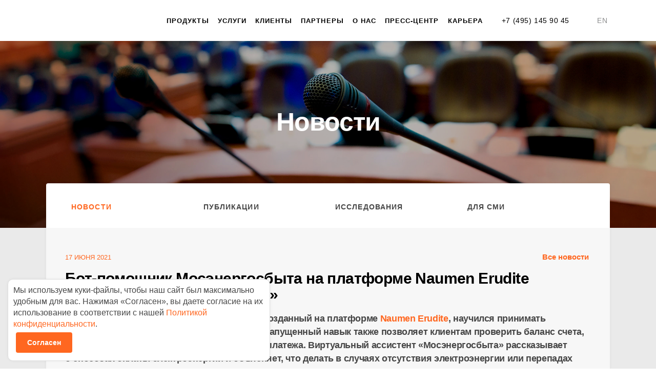

--- FILE ---
content_type: text/html; charset=UTF-8
request_url: https://www.naumen.ru/events/news/4822/
body_size: 21503
content:
<!DOCTYPE html>
<html lang="ru">

<head>
	<meta name="viewport" content="width=device-width, initial-scale=1.0, maximum-scale=1.0, user-scalable=no">
	<meta name="format-detection" content="telephone=no">
	<!--meta property="og:title" content="Бот-помощник Мосэнергосбыта на платформе Naumen Erudite заработал в «Яндекс.Алисе» | Новости Naumen">
		<meta property="og:type" content="article"/>
    <meta property="og:url" content="https://www.naumen.ru/events/news/4822/">
    <meta property="og:locale" content="ru_RU">
    <meta property="og:description" content="Бот-помощник Мосэнергосбыта на платформе Naumen Erudite заработал в «Яндекс.Алисе»: Новости компании NAUMEN">
    <meta property="og:site_name" content=""-->
	<meta http-equiv="X-UA-Compatible" content="IE=edge">
	<meta name='yandex-verification' content='4647ccacfcaa1098' />
	<meta name="verify-v1" content="lAnU2GAxL0vrLvf9lWiKAtMDJ17BdvMR0/kH6c6Zls4=" />


	<link rel="shortcut icon" sizes="32x32" href="/favicon.ico?4" type="image/x-icon" />
	<link rel="apple-touch-icon" href="/apple-touch-icon.png?2">

	<!--[if lte IE 11]>
    <script src="/local/templates/naumen/js/html5shiv.min.js"></script>
    <![endif]-->

	<link rel="stylesheet" href="/local/templates/naumen/fonts/Geometria/stylesheet.css">
	<link rel="stylesheet" href="/local/templates/naumen/css/libs/twbs.min.css">
	<link rel="stylesheet" href="/local/templates/naumen/css/main.css?v366">
	<link rel="stylesheet" href="/local/templates/naumen/circle.css?v3">
	<link rel="stylesheet" href="/local/templates/naumen/css/prettyPhoto.css">

	<title>Бот-помощник Мосэнергосбыта на платформе Naumen Erudite заработал в «Яндекс.Алисе» | Новости Naumen</title>

	<script src="/local/templates/naumen/js/libs/jquery.min.js"></script>

	<meta http-equiv="Content-Type" content="text/html; charset=UTF-8" />
<meta name="keywords" content="Бот-помощник Мосэнергосбыта на платформе Naumen Erudite заработал в «Яндекс.Алисе» новости компании NAUMEN" />
<meta name="description" content="Бот-помощник Мосэнергосбыта на платформе Naumen Erudite заработал в «Яндекс.Алисе»: Новости компании NAUMEN" />
<link href="/bitrix/js/ui/design-tokens/dist/ui.design-tokens.css?169684713824720" type="text/css"  rel="stylesheet" />
<link href="/bitrix/css/arturgolubev.countrymask/iti.min.css?17476334773236" type="text/css"  rel="stylesheet" />
<link href="/bitrix/css/arturgolubev.countrymask/iti-cng.min.css?16440765281046" type="text/css"  rel="stylesheet" />
<link href="/local/templates/naumen/components/bitrix/menu/simple/style.css?1455885952581" type="text/css"  rel="stylesheet" />
<link href="/local/templates/naumen/css/style.css?158279542931711" type="text/css"  rel="stylesheet" />
<link href="/local/templates/naumen/css/media.css?15020259196531" type="text/css"  rel="stylesheet" />
<link href="/local/templates/naumen/components/bitrix/news/news/bitrix/news.detail/.default/style.css?1491298987920" type="text/css"  rel="stylesheet" />
<link href="/bitrix/components/bitrix/system.pagenavigation/templates/modern/style.css?1696847354754" type="text/css"  rel="stylesheet" />
<link href="/local/templates/naumen/components/bitrix/breadcrumb/template1/style.css?1456855132613" type="text/css"  data-template-style="true"  rel="stylesheet" />
<link href="/local/templates/naumen/styles.css?17471687964438" type="text/css"  data-template-style="true"  rel="stylesheet" />
<link href="/local/templates/naumen/template_styles.css?1747168796110281" type="text/css"  data-template-style="true"  rel="stylesheet" />
<script type="text/javascript">if(!window.BX)window.BX={};if(!window.BX.message)window.BX.message=function(mess){if(typeof mess==='object'){for(let i in mess) {BX.message[i]=mess[i];} return true;}};</script>
<script type="text/javascript">(window.BX||top.BX).message({'JS_CORE_LOADING':'Загрузка...','JS_CORE_NO_DATA':'- Нет данных -','JS_CORE_WINDOW_CLOSE':'Закрыть','JS_CORE_WINDOW_EXPAND':'Развернуть','JS_CORE_WINDOW_NARROW':'Свернуть в окно','JS_CORE_WINDOW_SAVE':'Сохранить','JS_CORE_WINDOW_CANCEL':'Отменить','JS_CORE_WINDOW_CONTINUE':'Продолжить','JS_CORE_H':'ч','JS_CORE_M':'м','JS_CORE_S':'с','JSADM_AI_HIDE_EXTRA':'Скрыть лишние','JSADM_AI_ALL_NOTIF':'Показать все','JSADM_AUTH_REQ':'Требуется авторизация!','JS_CORE_WINDOW_AUTH':'Войти','JS_CORE_IMAGE_FULL':'Полный размер'});</script>

<script type="text/javascript" src="/bitrix/js/main/core/core.js?1696850111489969"></script>

<script>BX.setJSList(['/bitrix/js/main/core/core_ajax.js','/bitrix/js/main/core/core_promise.js','/bitrix/js/main/polyfill/promise/js/promise.js','/bitrix/js/main/loadext/loadext.js','/bitrix/js/main/loadext/extension.js','/bitrix/js/main/polyfill/promise/js/promise.js','/bitrix/js/main/polyfill/find/js/find.js','/bitrix/js/main/polyfill/includes/js/includes.js','/bitrix/js/main/polyfill/matches/js/matches.js','/bitrix/js/ui/polyfill/closest/js/closest.js','/bitrix/js/main/polyfill/fill/main.polyfill.fill.js','/bitrix/js/main/polyfill/find/js/find.js','/bitrix/js/main/polyfill/matches/js/matches.js','/bitrix/js/main/polyfill/core/dist/polyfill.bundle.js','/bitrix/js/main/core/core.js','/bitrix/js/main/polyfill/intersectionobserver/js/intersectionobserver.js','/bitrix/js/main/lazyload/dist/lazyload.bundle.js','/bitrix/js/main/polyfill/core/dist/polyfill.bundle.js','/bitrix/js/main/parambag/dist/parambag.bundle.js']);
</script>
<script type="text/javascript">(window.BX||top.BX).message({'LANGUAGE_ID':'ru','FORMAT_DATE':'DD.MM.YYYY','FORMAT_DATETIME':'DD.MM.YYYY HH:MI:SS','COOKIE_PREFIX':'BITRIX_SM','SERVER_TZ_OFFSET':'10800','UTF_MODE':'Y','SITE_ID':'s1','SITE_DIR':'/','USER_ID':'','SERVER_TIME':'1769413668','USER_TZ_OFFSET':'0','USER_TZ_AUTO':'Y','bitrix_sessid':'5e15def12be045280865aba22fead642'});</script>


<script type="text/javascript" src="/bitrix/js/main/core/core_fx.js?151800588716888"></script>
<style>
.adm-default.adm-pixelplus .adm-main-menu-item-icon {
	background-position:center center;
	background-image:url(/bitrix/themes/pxpseo/icons/pixelplus.seo/pixpmenu-icon.png);
	}
.adm-main-menu-item-active.adm-pixelplus .adm-main-menu-item-icon {
	background-position:center center;
	background-image:url(/bitrix/themes/pxpseo/icons/pixelplus.seo/pixpmenu-icon.png);
	}
</style>
<!-- dev2fun module opengraph -->
<meta property="og:title" content="Бот-помощник Мосэнергосбыта на платформе Naumen Erudite заработал в &laquo;Яндекс.Алисе&raquo; | Новости Naumen"/>
<meta property="og:description" content="Бот-помощник Мосэнергосбыта на платформе Naumen Erudite заработал в &laquo;Яндекс.Алисе&raquo;: Новости к..."/>
<meta property="og:url" content="https://www.naumen.ru/events/news/4822/"/>
<meta property="og:type" content="website"/>
<meta property="og:site_name" content="naumen.ru"/>
<meta property="og:image" content="https://www.naumen.ru/upload/iblock/cc0/mosenergo_alisa_teaser2.png"/>
<!-- /dev2fun module opengraph -->



<script type="text/javascript" src="/local/templates/naumen/js/libs/isotope.pkgd.min.js?145682593840858"></script>
<script type="text/javascript" src="/local/templates/naumen/js/libs/slick.min.js?145682593840160"></script>
<script type="text/javascript" src="/local/templates/naumen/js/libs/scrollbar.js?1456825938139782"></script>
<script type="text/javascript" src="/local/templates/naumen/js/libs/select2.min.js?145682593864886"></script>
<script type="text/javascript" src="/local/templates/naumen/js/libs/jquery.fancybox.js?145682593850725"></script>
<script type="text/javascript" src="/local/templates/naumen/js/libs/jquery.fancybox-media.js?14568259385503"></script>
<script type="text/javascript" src="/local/templates/naumen/js/libs/jquery.mask.min.js?14568259384872"></script>
<script type="text/javascript" src="/local/templates/naumen/js/libs/detect.js?146074137926228"></script>
<script type="text/javascript" src="/local/templates/naumen/js/helpers/dropdown.js?14603590643431"></script>
<script type="text/javascript" src="/local/templates/naumen/js/helpers/layout.js?14568259361693"></script>
<script type="text/javascript" src="/local/templates/naumen/js/helpers/popups.js?14987468443828"></script>
<script type="text/javascript" src="/local/templates/naumen/js/ui.js?172165933432963"></script>
<script type="text/javascript" src="/local/templates/naumen/js/cookie_soglasie.js?1729507659821"></script>
<script type="text/javascript" src="/local/templates/naumen/js/libs/jquery.cookie.js?15705323893121"></script>


		
	


		<!-- Yandex.Metrika counter -->
		<script type="text/javascript">
			(function(m, e, t, r, i, k, a) {
				m[i] = m[i] || function() {
					(m[i].a = m[i].a || []).push(arguments)
				};
				m[i].l = 1 * new Date();
				k = e.createElement(t), a = e.getElementsByTagName(t)[0], k.async = 1, k.src = r, a.parentNode.insertBefore(k, a)
			})
			(window, document, "script", "https://mc.yandex.ru/metrika/tag.js", "ym")
			ym(7618036, "init", {
				id: 7618036,
				clickmap: true,
				trackLinks: true,
				accurateTrackBounce: true,
				ut: "noindex"
			});
		</script>
		<noscript>
			<div><img src="https://mc.yandex.ru/watch/7618036" style="position:absolute; left:-9999px;" alt="" /></div>
		</noscript>
		<!-- /Yandex.Metrika counter -->

	


	<!-- Top.Mail.Ru counter -->
<script type="text/javascript">
var _tmr = window._tmr || (window._tmr = []);
_tmr.push({id: "3699776", type: "pageView", start: (new Date()).getTime()});
(function (d, w, id) {
  if (d.getElementById(id)) return;
  var ts = d.createElement("script"); ts.type = "text/javascript"; ts.async = true; ts.id = id;
  ts.src = "https://top-fwz1.mail.ru/js/code.js";
  var f = function () {var s = d.getElementsByTagName("script")[0]; s.parentNode.insertBefore(ts, s);};
  if (w.opera == "[object Opera]") { d.addEventListener("DOMContentLoaded", f, false); } else { f(); }
})(document, window, "tmr-code");
</script>
<noscript><div><img src="https://top-fwz1.mail.ru/counter?id=3699776;js=na" style="position:absolute;left:-9999px;" alt="Top.Mail.Ru" /></div></noscript>
<!-- /Top.Mail.Ru counter -->
</head>

<body class=" news-single">	

	<div class="page-wrap">
		<div class="page-wrap-inner">
			<header class="page-header">
				<div class="container-fluid">
					<a class="logo" href="/"></a>
					<a class="menu__btn burger" href="#"></a>
					<div class="menu js-mobile-menu">
						<div class="menu__contact">
							                        <a class="link" href="tel:+74951459045">+7 (495) 145 90 45</a>
                        <a class="e-mail" href="mailto:sales@naumen.ru"></a>
<a class="switch-lang" href="https://www.naumen.com/en/">EN</a>						</div>
						<ul class="menu__list"><li><a class="link" href="/products/" >Продукты</a>


<div class="submenu">
	<div class="container-fluid">
		<div class="submenu__inner">
			<div class="submenu-flex-container" style="padding-top:0px;">


				<div class="row">
					<!--tab menu-->
					<div class="col-xs-3">
						<ul class="menu__products">
							<li><a href="#" class="js-nau-tab-menu nau-active-tab-menu" data-nau-tab="nau-menu1">Флагманские продукты</a></li>
							<li><a href="#" class="js-nau-tab-menu nau-inactive-tab-menu" data-nau-tab="nau-menu2">Управление услугами, процессами и&nbsp;активами</a></li>
							<li><a href="#" class="js-nau-tab-menu nau-inactive-tab-menu" data-nau-tab="nau-menu3">Управление контакт-центром, клиентским сервисом и&nbsp;опытом</a></li>
							<li><a href="#" class="js-nau-tab-menu nau-inactive-tab-menu" data-nau-tab="nau-menu4">Low-code платформы</a></li>
							<li><a href="#" class="js-nau-tab-menu nau-inactive-tab-menu" data-nau-tab="nau-menu5">Управление закупками</a></li>
							<li><a href="#" class="js-nau-tab-menu nau-inactive-tab-menu" data-nau-tab="nau-menu6">Решения в&nbsp;образовании и&nbsp;науке</a></li>
							<li><a href="#" class="js-nau-tab-menu nau-inactive-tab-menu" data-nau-tab="nau-menu7">Управление персоналом, обучением и&nbsp;знаниями</a></li>
							<li><a href="#" class="js-nau-tab-menu nau-inactive-tab-menu" data-nau-tab="nau-menu8">Управление данными</a></li>

						</ul>
					</div>
					<!--/tab menu-->
					<div class="col-xs-9">
						<!--tab menu 1-->

						<div id="nau-menu1" style="display:flex;" class="row row-flex nau-menu-wrap">
							<div class="col-xs-12">
								<h3 class="f21 f_color_orange mt30 ">Флагманские продукты</h3>
							</div>
							<div class="col-xs-6">
								<a onclick="ga('send', 'event', 'menu_link', 'click', 'product_menu_link-sd');" href="/products/service_desk/">Naumen Service Desk</a>
								<p>Конструктор для создания систем управления ИТ</p>
							</div>
							<div class="col-xs-6">
								<a onclick="ga('send', 'event', 'menu_link', 'click', 'product_menu_link-cc');" href="/products/phone/">Naumen Contact Center</a>
								<p>Омниканальная платформа для контакт-центра</p>
							</div>
							<div class="col-xs-6">
								<a onclick="ga('send', 'event', 'menu_link', 'click', 'product_menu_link-erudite');" href="/products/erudite/">Naumen Erudite</a>
								<p>AI-платформа для создания голосовых роботов и&nbsp;чат-ботов</p>
							</div>
							<div class="col-xs-6">
								<a onclick="ga('send', 'event', 'menu_link', 'click', 'product_menu_link-wfm');" href="/products/wfm/">Naumen WFM</a>
								<p>Прогнозирование нагрузки и&nbsp;планирование персонала</p>
							</div>
							<div class="col-xs-6">
								<a onclick="ga('send', 'event', 'menu_link', 'click', 'product_menu_link-kms');" href="/products/kms/">Naumen Knowledge Management System</a>
								<p>Система управления знаниями</p>
							</div>
							<div class="col-xs-6">
								<a onclick="ga('send', 'event', 'menu_link', 'click', 'product_menu_link-pruler');" href="/products/project_ruler/">Naumen Project Ruler</a>
								<p>Эффективная автоматизация проектного управления</p>
							</div>
						</div>
						<!--/tab menu 1-->
						<!--tab menu 2-->
						<div id="nau-menu2" style="display:none;" class="row row-flex nau-menu-wrap">
							<div class="col-xs-12">
								<h3 class="f21 f_color_orange mt30 ">Управление услугами, процессами и&nbsp;активами</h3>
							</div>
							<div class="col-xs-6">
								<a onclick="ga('send', 'event', 'menu_link', 'click', 'product_menu_link-sd');" href="/products/service_desk/">Naumen Service Desk</a>
								<p>Конструктор для создания систем управления ИТ</p>
							</div>
							<div class="col-xs-6">
								<a onclick="ga('send', 'event', 'menu_link', 'click', 'product_menu_link-sdpro');" href="/products/service_desk_pro/">Naumen Service Desk Pro</a>
								<p>Лучшие практики для управления ИТ по&nbsp;принципам ITIL&nbsp;4</p>
							</div>
							<div class="col-xs-6">
								<a onclick="ga('send', 'event', 'menu_link', 'click', 'product_menu_link-bsm');" href="/products/bsm/">Naumen Business Service Monitoring</a>
								<p>Зонтичный интеллектуальный мониторинг ИТ-ландшафта и&nbsp;бизнес-сервисов</p>
							</div>
							<div class="col-xs-6">
								<a onclick="ga('send', 'event', 'menu_link', 'click', 'product_menu_link-nn');" href="/products/network_manager/">Naumen Network Manager</a>
								<p>Комплексный мониторинг ИТ-инфраструктур и&nbsp;сетей передачи данных</p>
							</div>
							<div class="col-xs-6">
								<a onclick="ga('send', 'event', 'menu_link', 'click', 'product_menu_link-itam');" href="/products/itam/">Naumen IT Asset Management</a>
								<p>Управление ИТ-активами</p>
							</div>
							<div class="col-xs-6">
								<a onclick="ga('send', 'event', 'menu_link', 'click', 'product_menu_link-sam');" href="/products/sam/">Naumen Software Asset Management</a>
								<p>Управление программными активами</p>
							</div>
							<div class="col-xs-6">
								<a onclick="ga('send', 'event', 'menu_link', 'click', 'product_menu_link-esm');" href="/products/esm/">Naumen Enterprise Service Management</a>
								<p>Автоматизация деятельности общих центров обслуживания</p>
							</div>
							<div class="col-xs-6">
								<a onclick="ga('send', 'event', 'menu_link', 'click', 'product_menu_link-bpm');" href="/products/bpm/">Naumen Business Process Management</a>
								<p>Моделирование и&nbsp;автоматизация бизнес-процессов</p>
							</div>
							<div class="col-xs-6">
								<a onclick="ga('send', 'event', 'menu_link', 'click', 'product_menu_link-pruler');" href="/products/project_ruler/">Naumen Project Ruler</a>
								<p>Эффективная автоматизация проектного управления</p>
							</div>
							<div class="col-xs-6">
								<a onclick="ga('send', 'event', 'menu_link', 'click', 'product_menu_link-inventory');" href="/products/inventory/">Naumen Inventory</a>
								<p>Учет ИКТ инфраструктуры</p>
							</div>
							<div class="col-xs-6">
								<a onclick="ga('send', 'event', 'menu_link', 'click', 'product_menu_link-smart-expertise');" href="/products/smart-expertise/">Naumen Smart Expertise</a>
								<p>Цифровая платформа управления государственными экспертизами</p>
							</div>
							<div class="col-xs-6">
								<a onclick="ga('send', 'event', 'menu_link', 'click', 'product_menu_link-smia');" href="/products/smia/">Naumen Service Management Intelligent Automation</a>
								<p>Автоматизация сервисных подразделений на&nbsp;основе технологий больших данных и&nbsp;машинного обучения</p>
							</div>
						</div>
						<!--/tab menu 2-->
						<!--tab menu 3-->
						<div id="nau-menu3" style="display:none;" class="row row-flex nau-menu-wrap">
							<div class="col-xs-12">
								<h3 class="f21 f_color_orange mt30 ">Управление контакт-центром, клиентским сервисом и&nbsp;опытом</h3>
							</div>
							<div class="col-xs-6">
								<a onclick="ga('send', 'event', 'menu_link', 'click', 'product_menu_link-cc');" href="/products/phone/">Naumen Contact Center</a>
								<p>Омниканальная платформа для контакт-центра</p>
							</div>
							<div class="col-xs-6">
								<a onclick="ga('send', 'event', 'menu_link', 'click', 'product_menu_link-kms');" href="/products/kms/">Naumen Knowledge Management System</a>
								<p>Система управления знаниями</p>
							</div>
							<div class="col-xs-6">
								<a onclick="ga('send', 'event', 'menu_link', 'click', 'product_menu_link-erudite');" href="/products/erudite/">Naumen Erudite</a>
								<p>AI-платформа для создания голосовых роботов и&nbsp;чат-ботов</p>
							</div>
							<div class="col-xs-6">
								<a onclick="ga('send', 'event', 'menu_link', 'click', 'product_menu_link-lms');" href="/products/lms/">Naumen Learning Management System</a>
								<p>Система управления дистанционным обучением</p>
							</div>
							<div class="col-xs-6">
								<a onclick="ga('send', 'event', 'menu_link', 'click', 'product_menu_link-speechai');" href="/products/speech_ai/">Naumen Speech AI</a>
								<p>Распознавание и&nbsp;синтез речи</p>
							</div>
							<div class="col-xs-6">
								<a onclick="ga('send', 'event', 'menu_link', 'click', 'product_menu_link-ci');" href="/products/conversation-intelligence/" target="_blank">Naumen Conversation Intelligence</a>
								<p>Система речевой аналитики</p>
							</div>
							<div class="col-xs-6">
								<a onclick="ga('send', 'event', 'menu_link', 'click', 'product_menu_link-wfm');" href="/products/wfm/">Naumen Workforce Management</a>
								<p>Прогнозирование нагрузки и&nbsp;планирование персонала</p>
							</div>
							<div class="col-xs-6">
								<a onclick="ga('send', 'event', 'menu_link', 'click', 'product_menu_link-ccsaas');" href="/products/ccsaas/">Naumen Contact Center SaaS</a>
								<p>Облачный сервис для контакт-центров и&nbsp;отделов продаж</p>
							</div>
							<!--div class="col-xs-6">
								<a onclick="ga('send', 'event', 'menu_link', 'click', 'product_menu_link-cec');" href="/products/cec/">Naumen Customer Engagement Center</a>
								<p>Омниканальная ИИ-платформа для управления клиентским опытом</p>
							</div-->
							<div class="col-xs-6">
								<a onclick="ga('send', 'event', 'menu_link', 'click', 'product_menu_link-csm');" href="/products/csm/">Naumen Customer Service Management</a>
								<p>Инструмент для автоматизации обработки клиентских обращений и&nbsp;улучшения CX</p>
							</div>
							<div class="col-xs-6">
								<a onclick="ga('send', 'event', 'menu_link', 'click', 'product_menu_link-voiceout');" href="/promo/erudite-voiceout/">Naumen Erudite VoiceOut</a>
								<p>Интеллектуальные голосовые роботы для исходящих звонков</p>
							</div>
							<div class="col-xs-6">
								<a  href="/products/customer_engagement/">Naumen Customer Engagement</a>
								<p>Платформа для персонализации коммуникаций с&nbsp;клиентами</p>
							</div>
						</div>
						<!--/tab menu 3-->
						<!--tab menu 4-->
						<div id="nau-menu4" style="display:none;" class="row row-flex nau-menu-wrap">
							<div class="col-xs-12">
								<h3 class="f21 f_color_orange mt30 ">Low-code платформы</h3>
							</div>
							<div class="col-xs-6">
								<a onclick="ga('send', 'event', 'menu_link', 'click', 'product_menu_link-smp');" href="/products/smp/">Naumen Service Management Platform</a>
								<p>Платформа автоматизации сервисных и&nbsp;бизнес-процессов</p>
							</div>
							<div class="col-xs-6">
								<a onclick="ga('send', 'event', 'menu_link', 'click', 'product_menu_link-dap');" href="/products/dap/">Naumen Data Aggregation Platform</a>
								<p>Платформа построения систем интеллектуального мониторинга</p>
							</div>
							<div class="col-xs-6">
								<a onclick="ga('send', 'event', 'menu_link', 'click', 'product_menu_link-platform');" href="/products/platform/">Naumen Platform</a>
								<p>Платформа построения бизнес-приложений и&nbsp;информационных систем</p>
							</div>

						</div>
						<!--/tab menu 4-->
						<!--tab menu 5-->
						<div id="nau-menu5" style="display:none;" class="row row-flex nau-menu-wrap">
							<div class="col-xs-12">
								<h3 class="f21 f_color_orange mt30 ">Управление закупками</h3>
							</div>
							<div class="col-xs-6">
								<a onclick="ga('send', 'event', 'menu_link', 'click', 'product_menu_link-gpms');" href="https://naumensrm.ru/sistema-upravleniya-zakupkami/" target="_blank">Naumen Система управления закупками</a>
								<p>Автоматизация и&nbsp;цифровизация процессов закупочной деятельности</p>
							</div>
							<div class="col-xs-6">
								<a onclick="ga('send', 'event', 'menu_link', 'click', 'product_menu_link-srm');" href="https://naumensrm.ru/srm-sistema/" target="_blank">Naumen SRM</a>
								<p>Система управления отношениями с&nbsp;поставщиками</p>
							</div>
							<div class="col-xs-6">
								<a onclick="ga('send', 'event', 'menu_link', 'click', 'product_menu_link-etp');" href="https://naumensrm.ru/elektronnaya-torgovaya-ploshhadka/" target="_blank">Naumen ЭТП</a>
								<p>Платформа для создания корпоративных электронных торговых площадок</p>
							</div>
							<div class="col-xs-6">
								<a onclick="ga('send', 'event', 'menu_link', 'click', 'product_menu_link-etp-b2b');" href="https://naumensrm.ru/elektronnaya-torgovaya-ploshhadka-dlya-operatora/" target="_blank">Naumen ЭТП для оператора</a>
								<p>Платформа для создания операторских электронных торговых площадок и&nbsp;порталов закупок для B2B</p>
							</div>
						</div>
						<!--/tab menu 5-->
						<!--tab menu 6-->
						<div id="nau-menu6" style="display:none;" class="row row-flex nau-menu-wrap">
							<div class="col-xs-12">
								<h3 class="f21 f_color_orange mt30 ">Решения в&nbsp;образовании и&nbsp;науке</h3>
							</div>
							<div class="col-xs-6">
								<a onclick="ga('send', 'event', 'menu_link', 'click', 'product_menu_link-cts');" href="/products/click-to-study/">Naumen Click-to-Study</a>
								<p>Облачное решение для приемных комиссий и&nbsp;дистанционного приема в вузы</p>
							</div>
							<div class="col-xs-6">
								<a onclick="ga('send', 'event', 'menu_link', 'click', 'product_menu_link-university');" href="/products/university/">Naumen University</a>
								<p>Управление учебными процессами вузов</p>
							</div>
							<div class="col-xs-6">
								<a onclick="ga('send', 'event', 'menu_link', 'click', 'product_menu_link-cpopp');" href="/products/cpopp/">Naumen ЦП ОПП</a>
								<p>Цифровая платформа опережающей профессиональной подготовки</p>
							</div>

						</div>
						<!--/tab menu 6-->
						<!--tab menu 7-->
						<div id="nau-menu7" style="display:none;" class="row row-flex nau-menu-wrap">
							<div class="col-xs-12">
								<h3 class="f21 f_color_orange mt30 ">Управление персоналом, обучением и&nbsp;знаниями</h3>
							</div>
							<div class="col-xs-6">
								<a onclick="ga('send', 'event', 'menu_link', 'click', 'product_menu_link-wfm');" href="/products/wfm/">Naumen Workforce Management</a>
								<p>Прогнозирование рабочей нагрузки</p>
							</div>
							<div class="col-xs-6">
								<a onclick="ga('send', 'event', 'menu_link', 'click', 'product_menu_link-kms');" href="/products/kms/it/">Naumen Knowledge Management System</a>
								<p>Система управления знаниями</p>
							</div>
							<div class="col-xs-6">
								<a onclick="ga('send', 'event', 'menu_link', 'click', 'product_menu_link-lms');" href="/products/lms/">Naumen Learning Management System</a>
								<p>Система управления дистанционным обучением</p>
							</div>
							<div class="col-xs-6">
								<a onclick="ga('send', 'event', 'menu_link', 'click', 'product_menu_link-hcm_portal');" href="/products/hcm_portal/">Naumen HCM портал</a>
								<p>Единое пространство для взаимодействия сотрудников</p>
							</div>

						</div>
						<!--/tab menu 7-->
						<!--tab menu 8-->
						<div id="nau-menu8" style="display:none;" class="row row-flex nau-menu-wrap">
							<div class="col-xs-12">
								<h3 class="f21 f_color_orange mt30 ">Управление данными</h3>
							</div>
							<div class="col-xs-6">
								<a onclick="ga('send', 'event', 'menu_link', 'click', 'product_menu_link-knowledgecat');" href="/products/knowledge_cat/">Naumen KnowledgeCat</a>
								<p>Система управления знаниями и компетенциями персонала</p>
							</div>
							<div class="col-xs-6">
								<a onclick="ga('send', 'event', 'menu_link', 'click', 'product_menu_link-enterprisesearch');" href="/products/enterprise_search/">Naumen Enterprise Search</a>
								<p>Поисковая система на&nbsp;основе технологий AI и&nbsp;обработки больших данных</p>
							</div>
							<div class="col-xs-6">
								<a onclick="ga('send', 'event', 'menu_link', 'click', 'product_menu_link-legaltech');" href="/products/legal_tech/">Naumen Legal Tech</a>
								<p>Платформа для работы с&nbsp;юридическими и&nbsp;нормативно-методическими документами</p>
							</div>
						</div>
						<!--/tab menu 8-->
					</div>
				</div>
				<script>
					$(function() {
						$('.js-nau-tab-menu').on('click', function(e) {
							e.preventDefault();
							var $parent = $(this).closest('.menu__products');
							$parent.find('li a').addClass('nau-inactive-tab-menu').removeClass('nau-active-tab-menu');
							$(this).addClass('nau-active-tab-menu').removeClass('nau-inactive-tab-menu');
							var dataTab = $(this).data('nau-tab');
							$('.nau-menu-wrap').hide();
							$('#' + dataTab).show();

						})

					})
				</script>
				<style>
					.nau-menu-wrap h3 {
						margin-bottom: 0px;
					}

					.nau-menu-wrap div {
						margin-bottom: 20px;
					}

					.nau-menu-wrap div a {
						display: inline;
						margin-bottom: 0px;
						font-size: 18px;
						line-height: 23px;
						color: #404040;
						font-weight: bold;
						border-bottom: 1px solid #DEDEDE;
					}

					.nau-menu-wrap div a:hover {
						border-bottom: 1px solid #ff6720;
					}

					.nau-menu-wrap div p {
						font-size: 14px;
						line-height: 19px;
						color: #464646;
						margin-top: 3px;
					}

					.nau-menu-wrap {
						margin-left: 20px;
					}

					.menu__products li a {
						display: block;
						font-size: 16px;
						line-height: 20px;
						padding: 12px 18px;
						border-bottom: 1px solid #ccc;
						color: #404040;
					}

					.menu__products li a:hover {
						color: #ff6720;
					}

					.menu__products li:last-child a {
						/*border-bottom:0;*/
					}

					.menu__products li:first-child a {
						padding-top: 30px;
					}

					.menu__products li a.nau-active-tab-menu {
						border-left: 5px solid #ff6720;
					}

					.menu__products li a.nau-inactive-tab-menu {
						border-left: 5px solid transparent;
						border-right: 1px solid #ccc;
					}
				</style>



			</div>
		</div>
	</div>
</div><li><a class="link" href="/support/" >Услуги</a><ul class="mobile-submenu"><li><a class=""  href="/support/implementation/">Внедрение</a></li><li><a class=""  href="/academy/">Обучение</a></li><li><a class=""  href="/digital-custom-solutions/">Заказная разработка</a></li><li><a class=""  href="/support/">Поддержка</a></li></ul>

<div class="submenu">
                                <div class="container-fluid">
                                    <div class="submenu__inner">
                                        <div class="submenu__left">
                                            <div class="submenu__col">
<div class="submenu__item  submenu__item-- ">
                                                    <a  href="/support/implementation/"  >Внедрение</a>
                                                        <p>Наша компания является вендором и интегратором собственных решений</p>                                                </div><div class="submenu__item  submenu__item-- ">
                                                    <a  href="/academy/"  >Обучение</a>
                                                        <p>Naumen Academy — образовательное пространство для руководителей и специалистов</p>                                                </div><div class="submenu__item  submenu__item-- ">
                                                    <a  href="/digital-custom-solutions/"  >Заказная разработка</a>
                                                        <p>Создаем уникальные решения для масштабных проектов цифровой трансформации</p>                                                </div></div><div class="submenu__col"><div class="submenu__item  submenu__item-- ">
                                                    <a  href="/support/"  >Поддержка</a>
                                                        <p>Сервисный центр компании NAUMEN оказывает услуги технической и сервисной поддержки разработанного программного обеспечения и созданных c его применением информационных систем.</p>                                                </div></div><div class="submenu__col">					    </div>
                                        </div>
                                        <div class="submenu__right">                                            <div class="submenu__right_text">
                                                <span class="submenu__header">Контакты сервисного центра</span>
                                                <p class="submenu__right_address"> Москва — +7 (495) 542–17–53<br>
                                                    Екатеринбург — +7 (343) 378–42–88<br>
                                                    support@naumen.ru</p>
                                                <a href="https://support.naumen.ru/" target="_blank" class="btn">
                                                    <span>Войти в систему</span>
                                                </a>
                                            </div></div>
                                    </div>
                                </div>
                            </div></li>
<li class="no-submenu"><a class="link" href="/clients/" >Клиенты</a></li>
<li><a class="link" href="/partners/" >Партнеры</a><ul class="mobile-submenu"><li><a class=""  href="/partners/">Наши партнеры</a></li><li><a class=""  href="/partners/statement/">Декларация</a></li><li><a class="" data-popup-ajax="/ajax/partnersrequest.php" href="#">Анкета партнера</a></li><li><a class=""  href="/partners/howto/">Как стать партнером</a></li><li><a class="" data-popup-ajax="/ajax/dealparthner.php" href="#">Регистрация сделки партнера</a></li></ul>

<div class="submenu">
                                <div class="container-fluid">
                                    <div class="submenu__inner">
                                        <div class="submenu__left">
                                            <div class="submenu__col">
<div class="submenu__item  submenu__item-- ">
                                                    <a  href="/partners/"  >Наши партнеры</a>
                                                                                                        </div><div class="submenu__item  submenu__item-- ">
                                                    <a  href="/partners/statement/"  >Декларация</a>
                                                                                                        </div><div class="submenu__item  submenu__item-- ">
                                                    <a data-popup-ajax="/ajax/partnersrequest.php" href="#"  >Анкета партнера</a>
                                                                                                        </div></div><div class="submenu__col"><div class="submenu__item  submenu__item-- ">
                                                    <a  href="/partners/howto/"  >Как стать партнером</a>
                                                                                                        </div><div class="submenu__item  submenu__item-- ">
                                                    <a data-popup-ajax="/ajax/dealparthner.php" href="#"  >Регистрация сделки партнера</a>
                                                                                                        </div>					    </div>
                                        </div>
                                        <div class="submenu__right">                                            <a href="/partners/">
                                                <figure class="submenu__right_image">
                                                    <img src="/content/images/header_image_02.jpg" alt="">
                                                    <figcaption class="submenu__right_image_link">
                                                        <span>Список наших партнеров</span>
                                                    </figcaption>
                                                </figure>
                                            </a></div>
                                    </div>
                                </div>
                            </div></li>
<li><a class="link" href="/company/" >О нас</a><ul class="mobile-submenu"><li><a class=""  href="/company/">О компании</a></li><li><a class=""  href="/company/award/">Наши достижения</a></li><li><a class=""  href="/events/">События</a></li><li><a class=""  href="https://incubator.naumen.ru/">Naumen Инкубатор</a></li><li><a class=""  href="/company/contacts/">Контакты</a></li><li><a class=""  href="/company/it-accreditation/">ИТ-аккредитация</a></li></ul>

<div class="submenu">
                                <div class="container-fluid">
                                    <div class="submenu__inner">
                                        <div class="submenu__left">
                                            <div class="submenu__col">
<div class="submenu__item  submenu__item-- ">
                                                    <a  href="/company/"  >О компании</a>
                                                                                                        </div><div class="submenu__item  submenu__item-- ">
                                                    <a  href="/company/award/"  >Наши достижения</a>
                                                                                                        </div><div class="submenu__item  submenu__item-- ">
                                                    <a  href="/events/"  >События</a>
                                                                                                        </div></div><div class="submenu__col"><div class="submenu__item  submenu__item-- ">
                                                    <a  href="https://incubator.naumen.ru/"  >Naumen Инкубатор</a>
                                                                                                        </div><div class="submenu__item  submenu__item-- ">
                                                    <a  href="/company/contacts/"  >Контакты</a>
                                                                                                        </div><div class="submenu__item  submenu__item-- ">
                                                    <a  href="/company/it-accreditation/"  >ИТ-аккредитация</a>
                                                                                                        </div>					    </div>
                                        </div>
                                        <div class="submenu__right">                                            <a href="https://blog.naumen.ru/" target="_blank">
                                                <figure class="submenu__right_image">
                                                    <img src="/upload/medialibrary/a32/blog2.jpg" alt="">
                                                    <figcaption class="submenu__right_image_link">
                                                        <span>Блог компании Naumen</span>
                                                    </figcaption>
                                                </figure>
                                            </a></div>
                                    </div>
                                </div>
                            </div></li>
<li class="no-submenu"><a class="link" href="/events/news/" >Пресс-центр</a></li>
<li><a class="link" href="/career/" >Карьера</a><ul class="mobile-submenu"><li><a class=""  href="/career/">Работа у нас</a></li><li><a class=""  href="/career/vacancies/">Вакансии</a></li><li><a class=""  href="/career/trainee/">Стажировка</a></li><li><a class=""  href="/blog/">Блог</a></li><li><a class=""  href="/career/events/">События</a></li></ul>

<div class="submenu">
                                <div class="container-fluid">
                                    <div class="submenu__inner">
                                        <div class="submenu__left">
                                            <div class="submenu__col">
<div class="submenu__item  submenu__item-- ">
                                                    <a  href="/career/"  >Работа у нас</a>
                                                                                                        </div><div class="submenu__item  submenu__item-- ">
                                                    <a  href="/career/vacancies/"  >Вакансии</a>
                                                                                                        </div><div class="submenu__item  submenu__item-- ">
                                                    <a  href="/career/trainee/"  >Стажировка</a>
                                                                                                        </div></div><div class="submenu__col"><div class="submenu__item  submenu__item-- ">
                                                    <a  href="/blog/"  >Блог</a>
                                                                                                        </div><div class="submenu__item  submenu__item-- ">
                                                    <a  href="/career/events/"  >События</a>
                                                                                                        </div>					    </div>
                                        </div>
                                        <div class="submenu__right"></div>
                                    </div>
                                </div>
                            </div></li>



</ul>					</div>
				</div>
			</header>
			<div class="content"><div class="news-list news-page">
                    						    <div class="focus_block">
        <div class="focus_block__bg" style="background-image: url('/content/images/bgs/press.jpg')"></div>
        <div class="focus_block__text">
            <h1 class="focus_block__title">Новости</h1>
        </div>
    </div>					
						<div class="container-fluid">
																<div class="breadcrumbs">
			<div class="breadcrumbs__item" id="bx_breadcrumb_0" itemscope="" itemtype="http://data-vocabulary.org/Breadcrumb">
				
				<a class="link" href="/" title="Главная" itemprop="url">
					<span itemprop="title">Главная</span>
				</a>
			</div>
			<div class="breadcrumbs__item" id="bx_breadcrumb_1" itemscope="" itemtype="http://data-vocabulary.org/Breadcrumb" itemprop="child">
				
				<a class="link" href="/events/news/" title="Новости" itemprop="url">
					<span itemprop="title">Новости</span>
				</a>
			</div>
			<div class="breadcrumbs__item">
				
				<span>Новости</span>
			</div></div>														
					        <div class="block block--top news__top">
            <div class="news__filter">


		<div class="col-xs-6 col-sm-6 col-md-3"><a class="link active" href="/events/news">Новости</a></div>
		


			<div class="col-xs-6 col-sm-6 col-md-3"><a class="link" href="/company/presscentre/">Публикации</a></div>
		


			<div class="col-xs-6 col-sm-6 col-md-3"><a class="link" href="/events/research">Исследования</a></div>
		


			<div class="col-xs-6 col-sm-6 col-md-3"><a class="link" href="/company/presscentre/for-press/">Для СМИ</a></div>
		


                
            </div>



<!--meta property="og:image" content="https://www.naumen.ru/upload/medialibrary/fe8/news_og.jpg"-->
<div class="news__main">
	<article class="news__article">
		<header>
			<a class="news__all" href="/events/news/">Все новости</a>
			 <time datetime="17.06.2021">17 июня 2021</time>		</header>
				<section class="text">
			<h1>Бот-помощник Мосэнергосбыта на платформе Naumen Erudite заработал в «Яндекс.Алисе»</h1>			
						
			
			
			
			
									<p>
 <nobr><b>Бот-помощник</b></nobr><b> компании «Мосэнергосбыт», созданный на&nbsp;платформе <a target="_blank" href="/products/erudite/">Naumen Erudite</a>, научился принимать показания счетчиков через «Яндекс.Алису». Запущенный навык также позволяет клиентам проверить баланс счета, наличие задолженности и&nbsp;сумму последнего платежа. Виртуальный ассистент «Мосэнергосбыта» рассказывает о&nbsp;способах оплаты электроэнергии и&nbsp;объясняет, что делать в&nbsp;случаях отсутствия электроэнергии или перепадах напряжения.</b>
</p>
<p>
	 Активировать бота можно с&nbsp;помощью голосовой команды «Алиса, запусти навык Мосэнергосбыт». Навык доступен на&nbsp;всех носителях и&nbsp;устройствах, в&nbsp;которые встроена «Алиса»: в&nbsp;мобильных приложениях и&nbsp;браузере «Яндекса», а&nbsp;также через умную колонку «Яндекс.Станция». Клиенты смогут общаться с&nbsp;<nobr>ИИ-помощником</nobr> (ИИ, искусственный интеллект) голосом и&nbsp;переписываться в&nbsp;чате. Для удобного и&nbsp;быстрого решения вопроса бот использует в&nbsp;диалоге <nobr>кнопки-подсказки</nobr> с&nbsp;вариантами ответа и&nbsp;ссылками на&nbsp;сервисы «Мосэнергосбыта», например, личный кабинет на&nbsp;сайте компании.
</p>
<p>
	 Интеграция <nobr>чат-бота</nobr> на&nbsp;базе Naumen Erudite с&nbsp;платформой «Яндекс.Диалоги» позволила использовать «Алису» как один из&nbsp;каналов приема обращений и&nbsp;интерфейс ведения диалога. Naumen Erudite получает вопросы, заданные через «Алису», определяет их&nbsp;смысл, запрашивает у&nbsp;собеседника недостающие детали в&nbsp;рамках сценария и&nbsp;формирует ответ, который появляется в&nbsp;чате и&nbsp;озвучивается голосовым помощником. <nobr>ИИ-платформа</nobr> NAUMEN взаимодействует с&nbsp;внутренними информационными системами «Мосэнергосбыта», что позволяет идентифицировать клиентов по&nbsp;номеру личного счета и&nbsp;в&nbsp;процессе диалога предоставлять данные о&nbsp;счетах и&nbsp;платежах.
</p>
<p>
	 «<i>Компания „Мосэнергосбыт“ идёт в&nbsp;ногу со&nbsp;временем и&nbsp;укрепляет свои позиции в&nbsp;цифровизации дистанционного обслуживания клиентов</i>»,&nbsp;— отметил <b>г</b><b>енеральный директор </b><nobr><b>АО «Мосэнергосбыт»</b></nobr><b> Андрей Ковалёв</b>.<br>
</p>
<p>
	 «<i>Наше партнерство с&nbsp;„Мосэнергосбыт“ по&nbsp;автоматизации клиентского обслуживания началось в&nbsp;2014 году, и&nbsp;мы&nbsp;вместе стремимся сделать востребованные сервисы более доступными. Ежемесячно голосовые боты на&nbsp;базе Naumen Erudite принимают более 400 тысяч звонков от&nbsp;клиентов энергосбытовой компании</i>,&nbsp;— сообщил <b>Андрей Зайцев, директор департамента контактных центров и&nbsp;роботизированных систем NAUMEN</b>. —&nbsp;<i>Запуск навыка в&nbsp;таком популярном канале, как „Алиса“, дает клиентам возможность оперативно получить консультацию или услугу в&nbsp;удобном для них канале</i>».
</p>
<p>
	<b>Справка</b>
</p>
<p>
	«Мосэнергосбыт»&nbsp;— одна из&nbsp;крупнейших энергосбытовых компаний России, реализующая около 8% всей потребляемой в&nbsp;стране электроэнергии. Компания работает на&nbsp;территории Москвы и&nbsp;Московской области. Входит в&nbsp;группу компаний «Интер РАО».
</p>			
			<div class="mt30">
								 <a class="btn btn--default--full" href="/events/subscribe/" target="_blank">Подписаться на новости</a>
								
				
			</div>
						<!--
									Картинка для анонса: <img border="0" src="/upload/iblock/cc0/mosenergo_alisa_teaser2.png" width="1200" height="750"><br />
			 -->
					</section>
				
				<footer>
			<div class="social">
				<script type="text/javascript" src="//s7.addthis.com/js/300/addthis_widget.js#pubid=ra-61c451eedbb2752a"></script>
<div class="addthis_inline_share_toolbox_922i"></div>			</div>
		</footer>
	</article>
	</div></div>        <div class="block video-block">
            <h2 class="block__title">Другие новости</h2>

            <div class="news__items">
		                <article class="news__item">
                    <header>
                        <time datetime="21.01.2026">21 января 2026</time>
                        <a class="pic" href="/events/news/7627/">
                            <img src="/upload/iblock/e83/hr1t79l82p7hy8t8e57lt7l8pguoew7y/image1.gif">
                        </a>                    </header>
                
                    <section>
                        <a class="news__item__title link" href="/events/news/7627/">Naumen — среди лучших ИТ-работодателей России по версии hh.ru</a>
                
                        <p>Российский вендор Naumen занял 4&nbsp;место среди крупных ИТ-компаний в&nbsp;рейтинге работодателей hh.ru по&nbsp;итогам 2025 года. В&nbsp;общем межотраслевом зачете крупных компаний Naumen занял 15 строку, а&nbsp;также вновь вошел в&nbsp;субрейтинг &laquo;Самые лояльные сотрудники&raquo;. При формировании рейтинга эксперты hh.ru оценивали развитость HR-функции, индекс лояльности сотрудников, а&nbsp;также отзывы соискателей и&nbsp;бывших сотрудников.<br />
</p>
                    </section>
                </article>                
		                <article class="news__item">
                    <header>
                        <time datetime="11.12.2025">11 декабря 2025</time>
                        <a class="pic" href="/events/news/7604/">
                            <img src="/upload/iblock/038/iwcd1bskdvt15ddo6f3u2srhxhqsweij/naumen_v_top_5_liderov.png">
                        </a>                    </header>
                
                    <section>
                        <a class="news__item__title link" href="/events/news/7604/">Naumen в топ-5 лидеров российского рынка облачных контакт-центров (CCaaS)</a>
                
                        <p>По&nbsp;данным исследования &laquo;ТМТ Консалтинг&raquo;, российский вендор Naumen занял 21&#37; рынка облачных контакт-центров &#40;CCaaS&#41; по&nbsp;итогам 2024 года и&nbsp;вышел на&nbsp;вторую строчку в&nbsp;рейтинге крупнейших поставщиков отрасли. Рынок продолжает расти высокими темпами: его объем в&nbsp;2024 году достиг 2,7&nbsp;млрд&nbsp;руб., увеличившись на&nbsp;33&#37;. В&nbsp;2025 году эксперты ожидают дальнейший рост примерно на&nbsp;29&#37;, до&nbsp;3,5&nbsp;млрд&nbsp;руб.</p>
                    </section>
                </article>                
		                <article class="news__item">
                    <header>
                        <time datetime="04.12.2025">4 декабря 2025</time>
                        <a class="pic" href="/events/news/7598/">
                            <img src="/upload/iblock/afb/iu891e1gnlnbvmdiy9wpwdfjy68piguv/strakhovoy_rynok_2025.png">
                        </a>                    </header>
                
                    <section>
                        <a class="news__item__title link" href="/events/news/7598/">Страховой рынок 2025: Naumen назвал лидеров клиентского сервиса  и определил новые цифровые тренды</a>
                
                        <p>3 декабря 2025&nbsp;г. Naumen представил результаты XI&nbsp;ежегодного исследования клиентского сервиса страховых компаний&nbsp;&mdash; Insurance Contact Center Rank. В&nbsp;этом году методика была расширена: помимо звонков и&nbsp;чатов эксперты оценили работу email, форм обратной связи и&nbsp;мессенджера MAX. В&nbsp;выборку вошли 55 страховщиков&nbsp;&mdash; лидеров по&nbsp;объему собранных премий. Всего выполнено 1650 контрольных звонков и&nbsp;более тысячи обращений в&nbsp;цифровые каналы.</p>
                    </section>
                </article>                
						</div>

                        <p><a href="../" class="btn btn--default--full mb30">Все новости</a></p>
        </div>
</div>
</div></div>
</div>
</div>
<footer class="page-footer">
	<div class="container-fluid">
		<div class="page-footer__main">
			<div class="page-footer__logo">
				<a class="logo--white"></a>
				<span class="page-footer__logo__description">Приближаем цифровое будущее</span>
			</div>

			<div class="page-footer__main__text">
				                <p class="margin"><strong>Отдел продаж/Общие вопросы:</strong></p>
                <p>Москва: <a class="link" href="tel:+74951459045">+7 (495) 145-90-45</a></p>
                <p>Екатеринбург: <a class="link" href="tel:+73433784288">+7 (343) 378-42-87</a></p>
                <p><a class="link" href="mailto:sales@naumen.ru">sales@naumen.ru</a></p><br>
                <p class="margin"><strong>Техническая поддержка:</strong></p>
                <p>Москва: <a class="link" href="tel:+74955421753">+7 (495) 542-17-53</a></p>
                <p>Екатеринбург: <a class="link" href="tel:+73433784288">+7 (343) 378-42-88</a></p>
<p><!--a class="link" href="mailto:support@naumen.ru"--><svg width="123" height="13" viewBox="0 0 123 13" fill="none" xmlns="http://www.w3.org/2000/svg">
<path d="M4.2 8.292C4.2 8.068 4.08333 7.88133 3.85 7.732C3.61667 7.58267 3.332 7.46133 2.996 7.368C2.66933 7.26533 2.338 7.14867 2.002 7.018C1.666 6.88733 1.38133 6.682 1.148 6.402C0.914667 6.11267 0.798 5.758 0.798 5.338C0.798 4.806 0.994 4.37667 1.386 4.05C1.778 3.72333 2.296 3.56 2.94 3.56C3.864 3.56 4.58733 3.80733 5.11 4.302L4.578 5.156C4.11133 4.74533 3.584 4.54 2.996 4.54C2.69733 4.54 2.45467 4.61467 2.268 4.764C2.08133 4.91333 1.988 5.1 1.988 5.324C1.988 5.56667 2.10467 5.76733 2.338 5.926C2.57133 6.07533 2.85133 6.20133 3.178 6.304C3.514 6.39733 3.85 6.50933 4.186 6.64C4.522 6.76133 4.80667 6.95733 5.04 7.228C5.27333 7.49867 5.39 7.83467 5.39 8.236C5.39 8.86133 5.15667 9.33733 4.69 9.664C4.23267 9.98133 3.654 10.14 2.954 10.14C2.45933 10.14 1.988 10.0373 1.54 9.832C1.08267 9.61733 0.779333 9.39333 0.63 9.16L1.26 8.362C1.44667 8.57667 1.71733 8.76333 2.072 8.922C2.44533 9.08067 2.78133 9.16 3.08 9.16C3.40667 9.16 3.67267 9.08533 3.878 8.936C4.09267 8.77733 4.2 8.56267 4.2 8.292ZM11.4336 3.7H12.5536V10H11.4336V9.104C10.8456 9.79467 10.1036 10.14 9.20763 10.14C8.47029 10.14 7.89629 9.916 7.48563 9.468C7.08429 9.01067 6.88363 8.33867 6.88363 7.452V3.7H8.00363V7.2C8.00363 8.46 8.54496 9.09 9.62763 9.09C9.96363 9.09 10.295 9.006 10.6216 8.838C10.9576 8.66067 11.2283 8.432 11.4336 8.152V3.7ZM15.7042 12.8H14.5842V3.7H15.7042V4.442C15.9282 4.18067 16.2362 3.97067 16.6282 3.812C17.0202 3.644 17.4262 3.56 17.8462 3.56C18.7422 3.56 19.4468 3.85867 19.9602 4.456C20.4922 5.044 20.7582 5.80933 20.7582 6.752C20.7582 7.71333 20.4548 8.52067 19.8482 9.174C19.2508 9.818 18.4622 10.14 17.4822 10.14C16.7262 10.14 16.1335 9.99533 15.7042 9.706V12.8ZM17.5242 4.61C16.7775 4.61 16.1708 4.89933 15.7042 5.478V8.6C16.1988 8.92667 16.7588 9.09 17.3842 9.09C18.0468 9.09 18.5742 8.88 18.9662 8.46C19.3675 8.03067 19.5682 7.47533 19.5682 6.794C19.5682 6.13133 19.3862 5.604 19.0222 5.212C18.6582 4.81067 18.1588 4.61 17.5242 4.61ZM23.4835 12.8H22.3635V3.7H23.4835V4.442C23.7075 4.18067 24.0155 3.97067 24.4075 3.812C24.7995 3.644 25.2055 3.56 25.6255 3.56C26.5215 3.56 27.2261 3.85867 27.7395 4.456C28.2715 5.044 28.5375 5.80933 28.5375 6.752C28.5375 7.71333 28.2341 8.52067 27.6275 9.174C27.0301 9.818 26.2415 10.14 25.2615 10.14C24.5055 10.14 23.9128 9.99533 23.4835 9.706V12.8ZM25.3035 4.61C24.5568 4.61 23.9501 4.89933 23.4835 5.478V8.6C23.9781 8.92667 24.5381 9.09 25.1635 9.09C25.8261 9.09 26.3535 8.88 26.7455 8.46C27.1468 8.03067 27.3475 7.47533 27.3475 6.794C27.3475 6.13133 27.1655 5.604 26.8015 5.212C26.4375 4.81067 25.9381 4.61 25.3035 4.61ZM30.6468 9.216C30.0308 8.58133 29.7228 7.79267 29.7228 6.85C29.7228 5.898 30.0308 5.114 30.6468 4.498C31.2721 3.87267 32.0841 3.56 33.0828 3.56C34.0814 3.56 34.8888 3.87267 35.5048 4.498C36.1301 5.114 36.4428 5.898 36.4428 6.85C36.4428 7.802 36.1301 8.59067 35.5048 9.216C34.8888 9.832 34.0814 10.14 33.0828 10.14C32.0934 10.14 31.2814 9.832 30.6468 9.216ZM31.5288 5.24C31.1181 5.65067 30.9128 6.18733 30.9128 6.85C30.9128 7.51267 31.1134 8.04933 31.5148 8.46C31.9254 8.88 32.4481 9.09 33.0828 9.09C33.7174 9.09 34.2354 8.88467 34.6368 8.474C35.0474 8.054 35.2528 7.51267 35.2528 6.85C35.2528 6.206 35.0474 5.66933 34.6368 5.24C34.2354 4.82 33.7174 4.61 33.0828 4.61C32.4481 4.61 31.9301 4.82 31.5288 5.24ZM39.1788 10H38.0588V3.7H39.1788V4.442C39.5521 3.87267 40.0794 3.588 40.7608 3.588C41.1994 3.588 41.5261 3.66733 41.7408 3.826L41.3488 4.876C41.0781 4.71733 40.7934 4.638 40.4948 4.638C39.9254 4.638 39.4868 4.93667 39.1788 5.534V10ZM42.6766 7.606V1.95H43.7966V3.7H46.1066V4.75H43.7966V7.494C43.7966 8.53933 44.1699 9.062 44.9166 9.062C45.2806 9.062 45.6119 8.94533 45.9106 8.712L46.2606 9.58C45.8219 9.93467 45.2853 10.112 44.6506 10.112C43.9693 10.112 43.4699 9.90667 43.1526 9.496C42.8353 9.08533 42.6766 8.45533 42.6766 7.606ZM56.6981 10H55.5361V9.342C55.0041 9.874 54.3555 10.14 53.5901 10.14C52.6381 10.14 51.8775 9.84133 51.3081 9.244C50.7481 8.64667 50.4681 7.84867 50.4681 6.85C50.4681 5.926 50.8041 5.14667 51.4761 4.512C52.1575 3.87733 53.0021 3.56 54.0101 3.56C55.0181 3.56 55.9001 3.798 56.6561 4.274V8.95H56.9501C57.5288 8.95 57.9908 8.69333 58.3361 8.18C58.6908 7.65733 58.8681 7.004 58.8681 6.22C58.8681 4.95067 58.4061 3.89133 57.4821 3.042C56.5768 2.19267 55.3915 1.768 53.9261 1.768C52.4235 1.768 51.1775 2.244 50.1881 3.196C49.1988 4.12933 48.7041 5.34733 48.7041 6.85C48.7041 8.29667 49.2035 9.50533 50.2021 10.476C51.2195 11.4467 52.4608 11.932 53.9261 11.932C54.4581 11.932 54.9621 11.876 55.4381 11.764L55.5081 12.8C54.9855 12.9213 54.4581 12.982 53.9261 12.982C52.1248 12.982 50.6268 12.3987 49.4321 11.232C48.2468 10.0747 47.6541 8.614 47.6541 6.85C47.6541 5.12333 48.2468 3.672 49.4321 2.496C50.6175 1.31067 52.1155 0.717999 53.9261 0.717999C55.6435 0.717999 57.0715 1.23133 58.2101 2.258C59.3488 3.28467 59.9181 4.60067 59.9181 6.206C59.9181 7.242 59.6335 8.13333 59.0641 8.88C58.4855 9.62667 57.6968 10 56.6981 10ZM53.7721 9.09C54.0988 9.09 54.4208 9.01067 54.7381 8.852C55.0648 8.69333 55.3308 8.49733 55.5361 8.264V5.016C55.0508 4.74533 54.5375 4.61 53.9961 4.61C53.3055 4.61 52.7408 4.834 52.3021 5.282C51.8728 5.71133 51.6581 6.25267 51.6581 6.906C51.6581 7.578 51.8495 8.11 52.2321 8.502C52.6148 8.894 53.1281 9.09 53.7721 9.09ZM62.9542 10H61.8342V3.7H62.9542V4.47C63.1875 4.20867 63.4908 3.99867 63.8642 3.84C64.2468 3.672 64.6295 3.588 65.0122 3.588C66.7575 3.588 67.6302 4.512 67.6302 6.36V10H66.5102V6.57C66.5102 5.282 65.9175 4.638 64.7322 4.638C64.0228 4.638 63.4302 4.90867 62.9542 5.45V10ZM69.8538 5.03L69.5598 4.134C70.1851 3.75133 70.8851 3.56 71.6598 3.56C72.5091 3.56 73.1251 3.77 73.5078 4.19C73.8904 4.61 74.0818 5.25867 74.0818 6.136V10H73.0178V9.188C72.5231 9.79467 71.8511 10.098 71.0018 10.098C70.4231 10.098 69.9564 9.92533 69.6018 9.58C69.2471 9.22533 69.0698 8.74933 69.0698 8.152C69.0698 7.536 69.2891 7.05067 69.7278 6.696C70.1664 6.332 70.7404 6.15 71.4498 6.15C72.1124 6.15 72.6351 6.28533 73.0178 6.556C73.0178 5.84667 72.9198 5.338 72.7238 5.03C72.5278 4.722 72.1498 4.568 71.5898 4.568C71.0204 4.568 70.4418 4.722 69.8538 5.03ZM71.3938 9.09C72.0191 9.09 72.5604 8.81933 73.0178 8.278V7.48C72.6258 7.2 72.1544 7.06 71.6038 7.06C71.2211 7.06 70.8991 7.15333 70.6378 7.34C70.3858 7.51733 70.2598 7.76933 70.2598 8.096C70.2598 8.404 70.3578 8.64667 70.5538 8.824C70.7591 9.00133 71.0391 9.09 71.3938 9.09ZM80.3672 3.7H81.4872V10H80.3672V9.104C79.7792 9.79467 79.0372 10.14 78.1412 10.14C77.4039 10.14 76.8299 9.916 76.4192 9.468C76.0179 9.01067 75.8172 8.33867 75.8172 7.452V3.7H76.9372V7.2C76.9372 8.46 77.4786 9.09 78.5612 9.09C78.8972 9.09 79.2286 9.006 79.5552 8.838C79.8912 8.66067 80.1619 8.432 80.3672 8.152V3.7ZM92.8698 5.87V10H91.7498V6.178C91.7498 5.15133 91.2971 4.638 90.3918 4.638C90.0278 4.638 89.6964 4.722 89.3978 4.89C89.1084 5.04867 88.8891 5.268 88.7398 5.548C88.7491 5.59467 88.7538 5.744 88.7538 5.996V10H87.6338V5.94C87.6338 5.53867 87.5124 5.22133 87.2698 4.988C87.0364 4.75467 86.7098 4.638 86.2898 4.638C85.5898 4.638 85.0391 4.92267 84.6378 5.492V10H83.5178V3.7H84.6378V4.498C84.8711 4.22733 85.1744 4.008 85.5478 3.84C85.9304 3.672 86.3224 3.588 86.7238 3.588C87.1998 3.588 87.6058 3.686 87.9418 3.882C88.2778 4.078 88.5064 4.344 88.6278 4.68C88.8611 4.344 89.1738 4.078 89.5658 3.882C89.9578 3.686 90.3824 3.588 90.8398 3.588C92.1931 3.588 92.8698 4.34867 92.8698 5.87ZM99.726 8.432L100.076 9.314C99.4694 9.86467 98.6807 10.14 97.71 10.14C96.6834 10.14 95.8667 9.84133 95.26 9.244C94.644 8.64667 94.336 7.84867 94.336 6.85C94.336 5.90733 94.6254 5.12333 95.204 4.498C95.7734 3.87267 96.5667 3.56 97.584 3.56C98.424 3.56 99.1194 3.83067 99.67 4.372C100.23 4.904 100.51 5.59467 100.51 6.444C100.51 6.71467 100.487 6.96667 100.44 7.2H95.596C95.6427 7.788 95.862 8.25 96.254 8.586C96.6554 8.922 97.1687 9.09 97.794 9.09C98.6154 9.09 99.2594 8.87067 99.726 8.432ZM97.528 4.61C96.9774 4.61 96.52 4.764 96.156 5.072C95.8014 5.38 95.5914 5.786 95.526 6.29H99.348C99.32 5.76733 99.1427 5.35667 98.816 5.058C98.4987 4.75933 98.0694 4.61 97.528 4.61ZM103.149 10H102.029V3.7H103.149V4.47C103.383 4.20867 103.686 3.99867 104.059 3.84C104.442 3.672 104.825 3.588 105.207 3.588C106.953 3.588 107.825 4.512 107.825 6.36V10H106.705V6.57C106.705 5.282 106.113 4.638 104.927 4.638C104.218 4.638 103.625 4.90867 103.149 5.45V10ZM109.405 9.244C109.405 9.048 109.48 8.87533 109.629 8.726C109.788 8.57667 109.979 8.502 110.203 8.502C110.399 8.502 110.572 8.57667 110.721 8.726C110.87 8.87533 110.945 9.048 110.945 9.244C110.945 9.468 110.875 9.65933 110.735 9.818C110.595 9.96733 110.418 10.042 110.203 10.042C109.979 10.042 109.788 9.96733 109.629 9.818C109.48 9.65933 109.405 9.468 109.405 9.244ZM113.773 10H112.653V3.7H113.773V4.442C114.146 3.87267 114.673 3.588 115.355 3.588C115.793 3.588 116.12 3.66733 116.335 3.826L115.943 4.876C115.672 4.71733 115.387 4.638 115.089 4.638C114.519 4.638 114.081 4.93667 113.773 5.534V10ZM121.82 3.7H122.94V10H121.82V9.104C121.232 9.79467 120.49 10.14 119.594 10.14C118.857 10.14 118.283 9.916 117.872 9.468C117.471 9.01067 117.27 8.33867 117.27 7.452V3.7H118.39V7.2C118.39 8.46 118.932 9.09 120.014 9.09C120.35 9.09 120.682 9.006 121.008 8.838C121.344 8.66067 121.615 8.432 121.82 8.152V3.7Z" fill="#939393"/>
</svg>
	<!--/a--></p>
			</div>

			<div class="copyright">© 2026&nbsp;NAUMEN<br><br>
<p>Технологические разработки осуществляются при&nbsp;грантовой поддержке Российского фонда развития информационных технологий (РФРИТ)</p><br>
<a href="/upload/agree/Politika_konfidencialnosti_v_otnoshenii_obrabotki_pers_dannyx.pdf" target="_blank"  style="color: #939393;">Политика в отношении<br>обработки персональных данных</a>


</div>
		</div>

		<div class="page-footer__links">
			<div class="social">
				<noindex>
  <a class="social__item social--vk" href="http://vk.com/naumen_job" target="_blank" title="ВКонтакте"></a>
    <a class="social__item social--tgr" href="https://t.me/naumen_channel" target="_blank" title="Telegram"></a>
</noindex>
<style>
  .social a.social--tgr {
    display: inline-block;
    background-color: transparent;
    background-image: url("https://www.naumen.ru/upload/medialibrary/360/tgr_ico.svg");
    background-size: 30px 30px;
    width: 30px;
    height: 30px;
    background-position: 0 0;
  }
</style>			</div>

			<div class="naumen-search">
				<div class="ya-site-form ya-site-form_inited_no" onclick="return {'action':'https://www.naumen.ru/ysearch/','arrow':false,'bg':'transparent','fontsize':13,'fg':'#000000','language':'ru','logo':'rb','publicname':'Поиск','suggest':true,'target':'_self','tld':'ru','type':3,'usebigdictionary':true,'searchid':2220930,'input_fg':'#cccccc','input_bg':'#666666','input_fontStyle':'normal','input_fontWeight':'normal','input_placeholder':'Поиск по сайту','input_placeholderColor':'#cccccc','input_borderColor':'#000000'}">
					<form action="https://yandex.ru/search/site/" method="get" target="_self" accept-charset="utf-8"><input type="hidden" name="searchid" value="2220930" /><input type="hidden" name="l10n" value="ru" /><input type="hidden" name="reqenc" value="utf-8" /><input type="search" name="text" value="" /><input type="submit" value="Найти" /></form>
				</div>
				<style type="text/css">
					.ya-page_js_yes .ya-site-form_inited_no {
						display: none;
					}
				</style>
				<script type="text/javascript">
					(function(w, d, c) {
						var s = d.createElement('script'),
							h = d.getElementsByTagName('script')[0],
							e = d.documentElement;
						if ((' ' + e.className + ' ').indexOf(' ya-page_js_yes ') === -1) {
							e.className += ' ya-page_js_yes';
						}
						s.type = 'text/javascript';
						s.async = true;
						s.charset = 'utf-8';
						s.src = (d.location.protocol === 'https:' ? 'https:' : 'http:') + '//site.yandex.net/v2.0/js/all.js';
						h.parentNode.insertBefore(s, h);
						(w[c] || (w[c] = [])).push(function() {
							Ya.Site.Form.init()
						})
					})(window, document, 'yandex_site_callbacks');
				</script>
			</div>

			<!--div class="orphus">
				<noindex>
				<script type="text/javascript" src="/orphus/orphus.js?v5"></script>
				<a href="//orphus.ru" id="orphus" target="_blank" rel="nofollow"><img alt="orphus" src="/orphus/orphus.gif" border="0" width="88" height="31" /></a>
				</noindex>
			</div-->
			
			<noindex><ul><li class="page-footer__links__title">Продукты</li><li><a class="link" href="/products/service_desk/">Naumen Service Desk</a></li><li><a class="link" href="/products/service_desk_pro/">Naumen Service Desk Pro</a></li><li><a class="link" href="/products/network_manager/">Naumen Network Manager</a></li><li><a class="link" href="/products/bpm/">Naumen BPM</a></li><li><a class="link" href="/products/phone/">Naumen Contact Center</a></li><li><a class="link" href="/products/wfm/">Naumen WFM</a></li><li><a class="link" href="/products/project_ruler/">Naumen Project Ruler</a></li><li><a class="link" href="/products/erudite/">Naumen Erudite</a></li><li><a class="link" href="/products/kms/">Naumen KMS</a></li><li><a class="link" href="https://naumensrm.ru/sistema-upravleniya-zakupkami/">Naumen Система управления закупками</a></li><li><a class="link" href="https://naumensrm.ru/elektronnaya-torgovaya-ploshhadka/">Naumen ЭТП</a></li><li><a class="link" href="/products/cec/">Naumen Customer Engagement Center</a></li><li><a class="link" href="/products/legal_tech/">Naumen Legal Tech</a></li><li><a class="link" href="/products/enterprise_search/">Naumen Enterprise Search</a></li><li><a class="link" href="/products/smart-expertise/">Naumen Smart Expertise</a></li></ul></noindex><noindex><ul><li class="page-footer__links__title">Компания</li><li><a class="link" href="/company/">О компании</a></li><li><a class="link" href="/company/structure/">Структура</a></li><li><a class="link" href="/company/sout/">Специальная оценка условий труда</a></li><li><a class="link" href="/company/it-accreditation/">ИТ-аккредитация</a></li><li><a class="link" href="/company/award/">Наши достижения</a></li><li><a class="link" href="/clients/">Клиенты</a></li><li><a class="link" href="/company/presscentre/">Пресс-центр</a></li><li><a class="link" href="/events/">События</a></li><li><a class="link" href="/events/news/">Новости</a></li><li><a class="link" href="/events/research/">Исследования</a></li><li><a class="link" href="https://incubator.naumen.ru/">Naumen Инкубатор</a></li><li><a class="link" href="/academy/">Naumen Academy</a></li><li><a class="link" href="/company/contacts/">Контакты</a></li></ul></noindex><noindex><ul><li class="page-footer__links__title">Карьера</li><li><a class="link" href="/career/">Работа у нас</a></li><li><a class="link" href="/career/vacancies/">Вакансии</a></li><li><a class="link" href="/career/trainee/">Стажировка</a></li><li><a class="link" href="/blog/">Корпоративный блог</a></li><li><a class="link" href="/career/interview/">Истории успеха</a></li></ul></noindex>		</div>
	</div>
</footer>


<div class="notice-cookie js-notice-cookie">
	<div class="notice-cookie__text">Мы используем куки-файлы, чтобы наш сайт был максимально удобным для вас. Нажимая «Согласен», вы даете согласие на их использование в соответствии с нашей <a href="/upload/agree/Politika_konfidencialnosti_v_otnoshenii_obrabotki_pers_dannyx.pdf" target="_blanck">Политикой конфиденциальности</a>. </div>
	<span class="button js-close-notice-cookie">Согласен</span>
</div>







<!-- <script src="/local/templates/naumen/js/libs/froogaloop.js"></script> --><script type="text/javascript" src="//yastatic.net/es5-shims/0.0.2/es5-shims.min.js" charset="utf-8"></script>
	<script type="text/javascript" src="//yastatic.net/share2/share.js" charset="utf-8"></script>												




	

	
	<script>
		$(function() {
			$(document).on({
				submit: function() {
					$form = $(this);
					var formData = new FormData($form.get(0));
					/*
					$.post($form.attr("action"),formData,function(data){
					var t = data.split("=");
					if(t[0] == "URL") top.location.href=t[1];
					else $form.closest(".popup-wrapper").html(data);
			        $(".js-select-multiple").select2({
					placeholder: "Выберите несколько продуктов"
			        });
			        $('.js-dropdown-box').each(function () {
					$(this).dropdown({
					prefix: $(this).data('prefix')
					});
			        });
					//initValidation()
					});
				*/
					$.ajax({
						url: $form.attr('action'),
						type: $form.attr('method'),
						contentType: false,
						processData: false,
						data: formData,
						crossDomain: true,
						success: function(data) {
							var t = data.split("=");
							if (t[0] == "URL") top.location.href = t[1];
							else $form.closest(".popup-wrapper").html(data);
							$form.append('<i' + 'nput type=hi' + 'dden name=bo' + 'ter value="' + time + '">');
							$(".js-select-multiple").select2({
								placeholder: "Выберите несколько продуктов"
							});
							$(".dropdown-container").remove();
							$('.js-dropdown-box').each(function() {
								$(this).dropdown({
									prefix: $(this).data('prefix')
								});
							});
						}
					});
					return false;
				}
			}, ".popup-wrapper form");
		});
	</script>
	
				<!--tg widget news-->
				<style>
			@import url("/local/templates/naumen_foreign/fonts/aeroport/stylesheet.css");

			/*@import url('https://fonts.googleapis.com/css2?family=Open+Sans&display=swap');*/
			.nau-tg-widget {
				position: fixed;
				width: 283px;
				bottom: 25px;
				right: 25px;
				margin-right: -425px;
				transition: all 2s;
				padding: 12px 25px;
				text-align: center;
				background: #FFFFFF;
				box-shadow: 0px 7px 29px rgba(0, 0, 0, 0.13), 0px 2.1103px 8.74265px rgba(0, 0, 0, 0.0847066), 0px 0.876509px 3.63125px rgba(0, 0, 0, 0.065), 0px 0.317016px 1.31335px rgba(0, 0, 0, 0.0452935);
				border-radius: 26px;
				z-index: 100;
			}

			@media all and (max-width:999px) {
				.nau-tg-widget {
					bottom: 0;
					right: 0;
					margin-right: -400px;
				}
			}

			.nau_tg_animate {
				margin-right: 0;
			}

			.nau_tg_w_close {
				display: block;
				position: absolute;
				width: 19.45px;
				height: 19.45px;
				/*transform: rotate(45deg);*/
				position: absolute;
				z-index: 2;
				cursor: pointer;
				right: 25px;
				top: 25px;
			}

			.nau-tg-close_l {
				position: absolute;
				width: 19.45px;
				height: 0px;
				background: #C4C4C4;
				border: 1px solid #C4C4C4;
				transform: rotate(45deg);
			}

			.nau-tg-close_r {
				position: absolute;
				width: 19.45px;
				height: 0px;
				background: #C4C4C4;
				border: 1px solid #C4C4C4;
				transform: rotate(135deg);
			}

			.nau_tg_w_close:hover .nau-tg-close_l,
			.nau_tg_w_close:hover .nau-tg-close_r {
				background: #ff6720;
				border: 1px solid #ff6720;
			}

			.nau-tg-title {
				display: block;
				font-family: 'Aeroport';
				font-style: normal;
				font-weight: 700;
				font-size: 19px;
				line-height: 24px;
				text-align: center;
				color: #404040;
				margin-bottom: 15px;
				margin-top: 5px;
			}

			.nau-tg-text {
				display: block;
				font-family: 'Open Sans';
				font-style: normal;
				font-weight: 400;
				font-size: 14px;
				line-height: 19px;
				text-align: center;
				color: #404040;
				margin-bottom: 20px;
			}

			.nau-tg-button {
				display: block;
				position: relative;
				cursor: pointer;
				width: 100%;
				height: 38px;
				background: #0095DA;
				border-radius: 46px;
			}

			.nau-tg-button:hover {
				background: #ff6720;
			}

			.nau-tg-icon {
				position: absolute;
				top: 50%;
				left: 10px;
				margin-top: -7px;
				width: 19px;
				height: 14.78px;
			}

			.nau-tg-text-btn {
				position: absolute;
				left: 35px;
				width: 215px;
				height: 38px;
				font-family: 'Open Sans';
				font-style: normal;
				font-weight: 600;
				font-size: 14px;
				line-height: 138.18%;
				/* or 19px */
				display: flex;
				align-items: center;
				text-align: center;
				color: #FFFFFF;
			}
		</style>
		<script>
			$(function() {
				var tg_widget_naumen = $.cookie("nau_tg_news");
				var tg_count_show = parseInt($.cookie("nau_tg_count_news"));
				var path_url = window.location.href;
				if (!tg_count_show) {
					tg_count_show = 0;
				}
				if (tg_widget_naumen == null || tg_count_show < 5) {
					//show widget after 5 sec
					function show_tg_widget() {
						$('.nau-tg-widget').show().addClass("nau_tg_animate");
						var tg_count_show2 = tg_count_show + 1;
						$.cookie("nau_tg_count_news", tg_count_show2, {
							expires: 7,
							path: '/'
						});
						ga('send', 'event', 'tg_widget_news', 'view', path_url);
					}
					setTimeout(show_tg_widget, 5000);
				}

				function close_tg_widget() {
					$('.nau-tg-widget').removeClass("nau_tg_animate");
					ga('send', 'event', 'tg_widget_news', 'close', path_url);
				}
				$('.nau_tg_w_close').on("click", function() {
					close_tg_widget();
				})
				$('.nau-tg-button').on("click", function() {
					ga('send', 'event', 'tg_widget_news', 'click_btn', path_url);
				})

				$.cookie("nau_tg_news", "nau_view_tg_news", {
					expires: 7,
					path: '/'
				});
				//console.log($.cookie("nau_tg_news") +"  " + $.cookie("nau_tg_count_news"));

			})
		</script>
		<div class="nau-tg-widget" style="display:none;">
			<div class="nau_tg_w_close">
				<span class="nau-tg-close_l"></span>
				<span class="nau-tg-close_r"></span>
			</div>
			<img src="/img/ohotniki-new.png" />
			<span class="nau-tg-title">Охотники за&nbsp;цифровизацией</span>
			<span class="nau-tg-text"> Рассказываем, что происходит в&nbsp;диджитал-сфере: обзоры технологий, инсайды о&nbsp;рынках и&nbsp;многое другое.</span>
			<a class="nau-tg-button" href="https://t.me/naumen_channel" target="_blank">
				<img src="/img/nau_tg_icon.svg" class="nau-tg-icon" />
				<span class="nau-tg-text-btn">Присоединиться к&nbsp;каналу</span>
			</a>
		</div>
		<!--/tg widget news-->
	
	
	
	





	
	<!-- Roistat Counter Start -->
	<script>
		(function(w, d, s, h, id) {
			w.roistatProjectId = id;
			w.roistatHost = h;
			var p = d.location.protocol == "https:" ? "https://" : "http://";
			var u = /^.*roistat_visit=[^;]+(.*)?$/.test(d.cookie) ? "/dist/module.js" : "/api/site/1.0/" + id + "/init?referrer=" + encodeURIComponent(d.location.href);
			var js = d.createElement(s);
			js.charset = "UTF-8";
			js.async = 1;
			js.src = p + h + u;
			var js2 = d.getElementsByTagName(s)[0];
			js2.parentNode.insertBefore(js, js2);
		})(window, document, 'script', 'cloud.roistat.com', 'dbbaecec45c62fa1c89570c976a317b0');
	</script>
	<!-- Roistat Counter End -->

	<!-- CLEANTALK template addon -->
	<!--'start_frame_cache_cleantalk_frame'--><!--'end_frame_cache_cleantalk_frame'-->	<!-- /CLEANTALK template addon -->







	
<script>var cMaskParamsObj = {'default':{'country_init':'ru','country_sng':['ru','by','ua','kz','az','am','kg','md','tj','uz','wo'],'country_show':['ru','by','ua','kz','az','am','kg','md','tj','uz','wo']},'user':{'country_type':'sng','aspro':false,'country_show':['az','am','by','kz','kg','md','ru','tj','uz'],'country_main':['ru'],'country_init':'ru'},'script':{'s1':'/bitrix/js/arturgolubev.countrymask/iti-ag.min.js','s2':'/bitrix/js/arturgolubev.countrymask/utl.js'},'js':{'clear_on_change':true,'input_selectors':'.phone-selector','clear78':true,'clear77':true},'lib':{'country_show':['az','am','by','kz','kg','md','ru','tj','uz'],'country_main':['ru'],'country_init':'ru'},'LOC':{'az':'Азербайджан','am':'Армения','by':'Беларусь','kz':'Казахстан','kg':'Киргизия','md':'Молдова','ru':'Россия','tj':'Таджикистан','uz':'Узбекистан'},'debug':false}; BX.onCustomEvent(cMaskParamsObj, "onCMaskBeforeInit", [cMaskParamsObj]);</script>
<script defer src="/bitrix/js/arturgolubev.countrymask/iti-ag.min.js?v=1747633474" charset="UTF-8"></script>
<script defer src="/bitrix/js/arturgolubev.countrymask/min.inputmask.bundle.js?v=1644076528"></script>
<script defer src="/bitrix/js/arturgolubev.countrymask/script.min.js?v=1747633476"></script>

</body>

	</html>

	
	

--- FILE ---
content_type: text/css
request_url: https://www.naumen.ru/local/templates/naumen/css/style.css?158279542931711
body_size: 5320
content:
.clearfix {
	clear: both;
}
.album-pge .block--top {
	margin-top: -50px;
	overflow: hidden;
}
.album-m-block {
	margin: -1.5px -1.5px;
	overflow: hidden;
}
.album-photo-m {
	float: left;
	width: 25%;
	padding: 1.5px;
}
.bt-show-album {
	display: block;
	width: 165px;
	margin: 30px auto;
	font-weight: normal;
	font-size: 18px;
	color: #FF6720;
	cursor: pointer;
}
.bt-show-album i {
	display: inline-block;
	width: 32px;
	height: 32px;
	background: url(../img/icon-show-bt.png) no-repeat;
	margin-right: 15px;
	vertical-align: middle;
}
.bt-show-album:hover {
	opacity: 0.8;
}
.album-pge .focus_block__text {
	top: 44%;
}
.focus_block .container-fluid {
	position: relative;
}
.filtre_more {
	display: none;
}
.album-prev-pg {
	position: absolute;
	top: 22px;
	left: 0;
	border: 1px solid rgba(255, 255, 255, 0.5);
	border-radius: 3px;
	z-index: 1;
}
.album-prev-pg a {
	font-weight: 600;
	font-size: 16px;
	color: #fff;
	padding: 10px 12px 9px 10px;
	display: block;
}
.album-prev-pg a i {
	display: inline-block;
	width: 15px;
	height: 12px;
	background: url(../img/arrw-pge.png) no-repeat;
	margin-right: 10px;
	vertical-align: top;
	margin-top: 4px;
}
.album-prev-pg:hover {
	border: 1px solid rgba(255, 255, 255, 1);
}

.title_padd {
	padding: 40px 40px 26px 40px;
}
.careers__progress .title {
	padding-bottom: 13px;
}
.rslides_careers {
	list-style: none;
	width: 100%;
}
.rslides_careers .career_block_peo_m {
	min-height: 340px;
	width: 25%;
	border-right: 1px solid #EAEAEA;
}
.rslides_careers .career_block_peo_m:last-child {
	border: none;
}
.career_block_peo {
	width: 100%;
	padding: 0 17px;
	text-align: center;
	cursor: pointer;
}
.career_block_peo .career_peo_photo {
	overflow: hidden;
	height: 176px;
}
.career_block_peo .career_peo_photo img {
	position: relative;
	left: 0;
	top: 0;
	width: 100%;
	max-width: 120%;
	-webkit-transition: all 0.3s;
   -moz-transition: all 0.3s;
   -o-transition: all 0.3s;
   transition: all 0.3s;
}
.career_block_peo:hover img {
	width: 108%;
	position: relative;
	left: -4%;
	top: -4%;
}
.career_block_peo .career__name {
	font-weight: 600;
	font-size: 20px;
	color: #000;
	margin: 16px 0 11px;
	line-height: 1;
}
.career_block_peo .career__description {
	font-weight: normal;
	font-size: 14px;
	color: #464646;
	line-height: 1.2;
	margin-bottom: 6px;
}
.career_block_peo a {
	font-weight: 600;
	font-size: 16px;
	color: #FF6720;
	line-height: 1;
	text-decoration: underline;
}
.career_block_peo a:hover {
	text-decoration: none;
}
.slider_careers_progress_main {
	padding: 0 49px 85px 50px;
	overflow: hidden;
}
.slider_careers_progress_main .slick-prev {
	position: absolute;
	top: 0;
	left: -51px;
	width: 51px;
	height: 100%;
	border-top: 1px solid #EAEAEA;
	border-right: 1px solid #EAEAEA;
	border-left: 1px solid #fff;
	border-bottom: 1px solid #EAEAEA;
	background: #fff;
	font-size: 0;
	color: #fff;
	z-index: 2;
}
.slider_careers_progress_main .slick-prev:after {
	position: absolute;
	top: 50%;
	left: 8px;
	margin-top: -16px;
	content: '';
	width: 32px;
	height: 32px;
	background: url(../img/career_slick-left.png) top center no-repeat;
}
.slider_careers_progress_main .slick-next {
	position: absolute;
	top: 0;
	right: -51px;
	width: 51px;
	height: 100%;
	border-top: 1px solid #EAEAEA;
	border-left: 1px solid #EAEAEA;
	border-right: 1px solid #fff;
	border-bottom: 1px solid #EAEAEA;
	background: #fff;
	font-size: 0;
	color: #fff;
	z-index: 2;
}
.slider_careers_progress_main .slick-next:after {
	position: absolute;
	top: 50%;
	right: 8px;
	margin-top: -16px;
	content: '';
	width: 32px;
	height: 32px;
	background: url(../img/career_slick-right.png) top center no-repeat;
}
.slider_careers_progress_main .slick-prev:hover {
	border-top: 1px solid #FF6720;
	border-right: 1px solid #FF6720;
	border-bottom: 1px solid #FF6720;
}
.slider_careers_progress_main .slick-next:hover {
	border-top: 1px solid #FF6720;
	border-left: 1px solid #FF6720;
	border-bottom: 1px solid #FF6720;
}
.slider_careers_progress_main .slick-prev:hover:after, .slider_careers_progress_main .slick-next:hover:after {
	background-position: bottom center;
}
.careers__progress {
	margin-bottom: 40px;
}

.slider_careers_progress_main .slick-dots {
	display: none;
}

/* slider courusel touch */
.slick-slider
{
    position: relative;

    display: block;
    box-sizing: border-box;

    -webkit-user-select: none;
       -moz-user-select: none;
        -ms-user-select: none;
            user-select: none;

    -webkit-touch-callout: none;
    -khtml-user-select: none;
    -ms-touch-action: pan-y;
        touch-action: pan-y;
    -webkit-tap-highlight-color: transparent;
}

.slick-list
{
    position: relative;

    display: block;
    overflow: hidden;

    margin: 0;
    padding: 0;
}
.slick-list:focus
{
    outline: none;
}
.slick-list.dragging
{
    cursor: pointer;
    cursor: hand;
}

.slick-slider .slick-track,
.slick-slider .slick-list
{
    -webkit-transform: translate3d(0, 0, 0);
       -moz-transform: translate3d(0, 0, 0);
        -ms-transform: translate3d(0, 0, 0);
         -o-transform: translate3d(0, 0, 0);
            transform: translate3d(0, 0, 0);
}

.slick-track
{
    position: relative;
    top: 0;
    left: 0;

    display: block;
}
.slick-track:before,
.slick-track:after
{
    display: table;

    content: '';
}
.slick-track:after
{
    clear: both;
}
.slick-loading .slick-track
{
    visibility: hidden;
}

.slick-slide
{
    display: none;
    float: left;

    height: 100%;
    min-height: 1px;
}
[dir='rtl'] .slick-slide
{
    float: right;
}
.slick-slide img
{
    display: block;
}
.slick-slide.slick-loading img
{
    display: none;
}
.slick-slide.dragging img
{
    pointer-events: none;
}
.slick-initialized .slick-slide
{
    display: block;
}
.slick-loading .slick-slide
{
    visibility: hidden;
}
.slick-vertical .slick-slide
{
    display: block;

    height: auto;

    border: 1px solid transparent;
}
.slick-arrow.slick-hidden {
    display: none;
}

.news__filter {
	overflow: hidden;
}
.news__filter a {
	float: left;
	border-bottom: none!important;
}
.blog-min-menu-brck {
	float: right;
	list-style: none;
	margin-top: 20px;
}
.blog-min-menu-brck li {
	display: inline-block;
	margin-right: 12px;
	vertical-align: top;
}
.blog-min-menu-brck li:last-child {
	margin-right: 0;
}
.blog-min-menu-brck li a {
	font-weight: 600;
	font-size: 13px;
	color: #000;
	line-height: 1;
	text-transform: uppercase;
	padding-bottom: 2px;
}
.blog-min-menu-brck li.active a, .blog-min-menu-brck li a:hover {
	border-bottom: 2px solid #FF6720!important;
}

.news__main .dropdown-container {
	border-right: none;
}
.news-page .dropdown-header {
	padding-left: 15px;
	width: 190px;
}
.vacancy__analytics__sort .dropdown-container {
	width: 305px;
}

.photo__gallery-sort .dropdown-container {
	width: 110px;
}
.news-page .dropdown-header, .vacancy__analytics__sort .dropdown-header, .photo__gallery-sort .dropdown-header {
	height: 53px;
	border-top: 3px solid #FF6720;
	border-left: 1px solid #D8D8D8;
	border-right: 1px solid #D8D8D8;
	border-bottom: 1px solid #D8D8D8;
	background: #fff;
}
.news-page .dropdown-header, .vacancy__analytics__sort .dropdown-header, .photo__gallery-sort .dropdown-header {
	font-size: 16px;
	font-weight: normal;
	color: #FF6720;
	text-transform: uppercase;
	line-height: 51px;
	letter-spacing: 1px;
}
.news-page .dropdown-arrow, .vacancy__analytics__sort .dropdown-arrow, .photo__gallery-sort .dropdown-arrow  {
	position: absolute;
	top: 20px;
	right: 11px;
	width: 13px;
	height: 8px;
	background: url(../img/dropbox_arr_ye.png) no-repeat;
}
.news-page .dropdown-container {
	width: 190px;
	/*padding-left: 0;
	margin-left: 39px;*/
}
.news__main .dropdown-box span a, .vacancy__analytics__sort .dropdown-box span a, .photo__gallery-sort .dropdown-box span a {
	padding-left: 15px;
	font-size: 16px;
	font-weight: normal;
	color: #FF6720;
	line-height: 38px;
}
.news__main .dropdown-box:after, .vacancy__analytics__sort .dropdown-box:after , .photo__gallery-sort .dropdown-box:after {
	position: absolute;
	top: -10px;
	right: 10px;
	content: '';
	width: 17px;
	height: 10px;
	background: url(../img/sell_arrow_white.png) no-repeat;
}
.news__main .dropdown-box, .vacancy__analytics__sort .dropdown-box, .photo__gallery-sort .dropdown-box  {
	padding: 10px 0 10px;
	top: 53px;
}
.dropdown-header span, .vacancy__analytics__sort .dropdown-header span, .photo__gallery-sort .dropdown-header span {
	padding-left: 15px;
}

.news__main .dropdown-box {
	top: 56px;
  left: 0;
}

.vacancy__block-title {
	font-size: 22px;
}
.vacancy__top__list li a {
	font-size: 16px;
	text-decoration: none;
}
.vacancy__top__list li a:hover {
	color: #FF6720;
}
.vacancy__block-title {
	margin-bottom: 17px;
}
.vacancy__top__list li {
  margin-bottom: 19px;
}
.vacancy__title__sort .dropdown-container {
	width: 240px;
	background-size: cover;
}
.vacancy__title__sort .dropdown-container.dropdown-container-bg-1 {
	background: url(../img/bg-select_i.jpg) no-repeat;
	background-size: cover;
}
.vacancy__title__sort .dropdown-container.dropdown-container-bg-2 {
	background: url(../img/bg-select_i.jpg) no-repeat;
	background-size: cover;
}
.vacancy__title__sort .dropdown-container.dropdown-container-bg-3 {
	background: url(../img/bg-select_i.jpg) no-repeat;
	background-size: cover;
}
.vacancy__title__sort .dropdown-container.dropdown-container-bg-4 {
	background: url(../img/bg-select_i.jpg) no-repeat;
	background-size: cover;
}
.vacancy__title__sort .dropdown-container.dropdown-container-bg-5 {
	background: url(../img/bg-select_i.jpg) no-repeat;
	background-size: cover;
}
.vacancy__title__sort .dropdown-container.dropdown-container-bg-6 {
	background: url(../img/bg-select_i.jpg) no-repeat;
	background-size: cover;
}

.vacancy__title__sort .dropdown-container .dropdown-header span {
	height: 53px;
	line-height: 57px;
	padding-left: 19px;
	color: #fff;
}
.vacancy__title__sort .dropdown-header {
	font-size: 16px;
}
.vacancy__title__sort .dropdown-container .dropdown-header span:after {
	top: 25px;
	right: 20px;
	width: 13px;
	height: 8px;
	background: url(../img/dropbox_arr_ye-white.png) no-repeat;
}
.vacancy__title__sort .dropdown-box {
	padding: 10px 0 10px;
	top: 54px;
}
.vacancy__title__sort .dropdown-box:after {
	position: absolute;
	top: -10px;
	right: 18px;
	content: '';
	width: 17px;
	height: 10px;
	background: url(../img/sell_arrow_white.png) no-repeat;
}
.vacancy__title__sort .dropdown-box span a {
	padding-left: 19px;
	font-size: 16px;
	font-weight: normal;
	color: #FF6720;
	line-height: 38px;
}

.vacancy__analytics__sort {
	float: right;
	margin-right: 20px;
}

.vacancy__section_se {
	padding: 35px 0 35px;
	border-bottom: 1px solid #D9D9D9;
}
.vacancy__section_se:last-child {
	border-bottom: none;
	padding-bottom: 0;
}
.vacancy__section_se:first-child {
	padding-top: 0;
}
.vacancy__section_se .vacancy__title_top2 {
	font-weight: normal;
	font-size: 21px;
	color: #010101;
	margin-bottom: 12px;
	line-height: 1;
	text-transform: uppercase;
}
.vacancy__section_se .vacancy__more_d {
	list-style: none;
}
.vacancy__section_se .vacancy__more_d li span {
	display: block;
	max-width: 575px;
	width: 100%;
	padding: 16px 45px 11px 15px;
	background: #fff;
	font-weight: normal;
	font-size: 16px;
	color: #FF6720;
	text-transform: uppercase;
	position: relative;
	border-bottom: 1px solid #D9D9D9;
	cursor: pointer;
}
.vacancy__section_se .vacancy__more_d li span:after {
	position: absolute;
	top: 22px;
	right: 21px;
	content: '';
	width: 13px;
	height: 8px;
	background: url(../img/dropbox_arr_ye.png) no-repeat;
	-ms-transform: rotate(-90deg);
  -webkit-transform: rotate(-90deg);
  transform: rotate(-90deg);
}
.vacancy__section_se .vacancy__more_d li.open span:after {
	-ms-transform: rotate(0deg);
  -webkit-transform: rotate(0deg);
  transform: rotate(0deg);
}
.vacancy__section_se .vacancy__more_d li .vacancy__more_text {
	font-weight: normal;
	font-size: 16px;
	color: #707070;
	line-height: 2.3;
	padding: 20px 0 25px;
	display: none;
}
.vacancy__section_se .vacancy__more_d li .vacancy__more_text a {
	font-weight: normal;
	font-size: 16px;
	color: #707070;
	line-height: 2.3;
	text-decoration: none;
}
.vacancy__section_se .vacancy__more_d li .vacancy__more_text a:hover {
	color: #FF6720;
}
.vacancy__section_se .vacancy__more_d li.open .vacancy__more_text {
	display: block;
}

.block--top_photo {
	margin-bottom: 92px;
}
.photo__gallery-sort {
	padding: 14px 0 14px 14px;
}
.photo__gallery-main .photo-albumm {
	overflow: hidden;
}
.photo__gallery-main .photo-albumm a {
	position: relative;
	display: block;
	overflow: hidden;
}
.photo__gallery-main .photo-albumm img {
	position: relative;
	left: 0;
	top: 0;
	width: 100%;
	max-width: 120%;
	-webkit-transition: all 0.3s;
 -moz-transition: all 0.3s;
 -o-transition: all 0.3s;
 transition: all 0.3s;
}
.photo__gallery-main .photo-albumm:hover img {
	width: 108%;
	position: relative;
	left: -4%;
	top: -4%;
}
.photo__gallery-main .photo__gallery-desc {
	position: absolute;
	bottom: 0;
	left: 0;
	width: 100%;
	height: 100%;
	padding-top: 60px;
}
.photo__gallery-desc_bg {
	width: 100%;
	height: 100%;
	display: block;
	padding-left: 15px;
	position: relative;
	/* Permalink - use to edit and share this gradient: http://colorzilla.com/gradient-editor/#000000+0,000000+100&0+0,0.7+90 */
	background: -moz-linear-gradient(top, rgba(0,0,0,0) 0%, rgba(0,0,0,0.7) 90%, rgba(0,0,0,0.7) 100%); /* FF3.6-15 */
	background: -webkit-linear-gradient(top, rgba(0,0,0,0) 0%,rgba(0,0,0,0.7) 90%,rgba(0,0,0,0.7) 100%); /* Chrome10-25,Safari5.1-6 */
	background: linear-gradient(to bottom, rgba(0,0,0,0) 0%,rgba(0,0,0,0.7) 90%,rgba(0,0,0,0.7) 100%); /* W3C, IE10+, FF16+, Chrome26+, Opera12+, Safari7+ */
	filter: progid:DXImageTransform.Microsoft.gradient( startColorstr='#00000000', endColorstr='#b3000000',GradientType=0 ); /* IE6-9 */
}
.photo__gallery-desc_bg span {
	position: absolute;
	left: 15px;
	bottom: 15px;
	font-weight: normal;
	font-size: 16px;
	color: #fff;
	text-transform: uppercase;
	line-height: 1.4;
}
.vacancy__title__text {
	margin-top: 10px;
}

.pp_nav, .pp_description, .pp_social {
	display: none!important;
}
.pp_content {
	height: auto!important;
}
div.ppt {
	font-weight: 700;
  color: #fff;
  font-size: 26px;
  margin: 0 0 -6px 12px;
}
div.pp_default .pp_details {
	position: static;
}
.pp_close {
	position: absolute;
}
.pp_gallery {
	display: block!important;
	opacity: 1!important;
	margin-top: 0;
}
.pp_gallery li {
	margin: 0;
}
div.pp_default .pp_gallery ul li a:hover, div.pp_default .pp_gallery ul li.selected a {
	border: 2px solid #FF6720;
}
.pp_gallery ul {
	height: auto;
}
.pp_gallery ul a {
	height: auto;
}
a.pp_previous {
	position: absolute;
	top: 50%;
	margin-top: -29px;
	left: -55px;
	width: 31px;
	height: 58px;
	background: url(../img/arr-gll-left.png) no-repeat;
}
a.pp_previous:hover {
	background: url(../img/arr-gll-left.png) no-repeat!important;
	opacity: 0.8;
}
a.pp_next {
	position: absolute;
	top: 50%;
	margin-top: -29px;
	right: -55px;
	width: 31px;
	height: 58px;
	background: url(../img/arr-gll-right.png) no-repeat;
}
a.pp_next:hover {
	background: url(../img/arr-gll-right.png) no-repeat!important;
	opacity: 0.8;
}
div.pp_default .pp_content {
	position: relative;
}
div.pp_default .pp_close {
	top: -45px;
	right: 0;
	width: 26px;
  height: 26px;
  background: url(../img/gall-close-i.png) no-repeat;
  cursor: pointer;
}
.gallery-sort-yers {
	width: 300px;
	margin: 0 auto;
}
.gallery-sort-yers .dropdown-header {
  font-size: 50px !important;
  font-weight: 600;
  line-height: 1.08em;
  color: #fff;
}
.gallery-sort-yers .dropdown-header span {
	padding-left: 0;
	margin-left: -13px;
}
.gallery-sort-yers .dropdown-header a {
  position: absolute;
  top: 21px;
  right: 11px;
  width: 13px;
  height: 8px;
  background: url(../img/dropbox_arr_ye-white.png) no-repeat;
}
.album-pge .focus_block__text {
	z-index: 2;
}
.gallery-sort-yers .dropdown-box span a {
	text-align: left;
}
.gallery-sort-yers .dropdown-box {
	top: 55px;
	z-index: 33;
}
.dropdown-box span a {
	line-height: 35px;
}

.news-page .select_all_rubrik .dropdown-container {
	z-index: 1;
}
.container-platform-services {
	padding: 35px 0 0 0;
}
.container-platform-services .platform-title {
	text-transform: uppercase;
	padding-left: 40px;
	padding-right: 40px;
}
.container-platform-services .platform-title:after {
	display: none;
}
.flex-platform-services {
	position: relative;
}
.flex-platform-services:after {
	clear: both;
	display: block;
	content: '';
}
.flex-platform-services > .platform-services-row {
	float: left;
	width: 25%;
}
.flex-platform-services > .platform-services-row:nth-child(1) {
	width: 27%;
	padding-right: 37px;
}
.flex-platform-services > .platform-services-row:nth-child(2) {
	width: 25%;
	padding-right: 24px;
}
.flex-platform-services > .platform-services-row:nth-child(3) {
	width: 26%;
	padding-right: 24px;
}
.flex-platform-services > .platform-services-row:nth-child(4) {
	max-width: 213px;
}

.flex-platform-services .service-p-title {
	display: flex;
  align-items: center;
  position: relative;
  min-height: 32px;
  margin-bottom: 18px;
}
.flex-platform-services .service-p-title:after {
	position: absolute;
	left: 0;
	bottom: -16px;
	content: '';
	width: 74px;
	height: 4px;
	border-radius: 5px;
}
.flex-platform-services .row-s-title {
	font-size: 14px;
  color: #595c5e;
  font-weight: 300;
  line-height: 16px;
}
.flex-platform-services .row-s-title:first-child {
	padding: 0 10px 0 0;
}
.service-list-tb {
	margin-top: 27px;
}
.service-list-tb ul {
	list-style: none;
}
.service-list-tb ul li {
	margin-bottom: 4px;
}
.service-list-tb ul li:last-child {
	margin-bottom: 0;
}
.service-list-tb ul li a {
  color: #000;
  display: inline-block;
  margin-bottom: 4px;
  line-height: 18px;
}
.service-list-tb ul li a span {
	font-size: 16px;
  font-weight: 700;
  line-height: 18px;
  border: 1px solid #fff;
	-webkit-transition: border 0.4s;
  transition: border 0.4s;
  display: inline-block;
}
.service-list-tb ul li a sup {
	font-size: 13px;
  font-weight: 300;
  margin-left: 8px;
}
.service-list-tb ul li p {
	font-size: 13px;
  color: #858585;
  font-weight: 300;
  line-height: 1.1;
  min-height: 30px;
}
.platform-service-section {
	margin-bottom: 18px;
}
.platform-service-section:last-child {
	margin-bottom: 0;
}


.flex-platform-services .serv-icon-it {
	display: block;
	width: 29px;
	height: 29px;
	background: url(../img/platform-serv-icon-01.png) no-repeat;
}
.flex-platform-services .serv-icon-contact {
	display: block;
	width: 33px;
	height: 29px;
	background: url(../img/platform-serv-icon-02.png) no-repeat;
}
.flex-platform-services .serv-icon-atp {
	display: block;
	width: 30px;
	height: 29px;
	background: url(../img/platform-serv-icon-03.png) no-repeat;
}
.flex-platform-services .serv-icon-bussines {
	display: block;
	width: 39px;
	height: 33px;
	background: url(../img/platform-serv-icon-04.png) no-repeat;
}
.flex-platform-services .serv-icon-education {
	display: block;
	width: 32px;
	height: 38px;
	background: url(../img/platform-serv-icon-05.png) no-repeat;
}
.flex-platform-services .serv-icon-other-solution {
	display: block;
	width: 33px;
	height: 28px;
	background: url(../img/platform-serv-icon-06.png) no-repeat;
}
.flex-platform-services .serv-icon-intelect {
	display: block;
	width: 28px;
	height: 28px;
	background: url(../img/platform-serv-icon-07.png) no-repeat;
}

.flex-platform-services .service-color-1 .service-p-title:after,
.flex-platform-services .service-color-1.platform-service-section:after {
	background: #0063B0;
}
.flex-platform-services .service-color-2 .service-p-title:after,
.flex-platform-services .service-color-2.platform-service-section:after {
	background: #EF1F6C;
}
.flex-platform-services .service-color-3 .service-p-title:after,
.flex-platform-services .service-color-3.platform-service-section:after {
	background: #ACD56E;
}
.flex-platform-services .service-color-4 .service-p-title:after,
.flex-platform-services .service-color-4.platform-service-section:after {
	background: #1BB2A7;
}
.flex-platform-services .service-color-5 .service-p-title:after,
.flex-platform-services .service-color-5.platform-service-section:after {
	background: #3967D0;
}
.flex-platform-services .service-color-6 .service-p-title:after,
.flex-platform-services .service-color-6.platform-service-section:after {
	background: #F18800;
}

.service-color-1 .service-list-tb ul li a:hover span {
	/*border-bottom: 1px solid #0063B0;*/
}
.service-color-1 .service-list-tb ul li a:hover {
	color: #0063B0;
}
.service-color-2 .service-list-tb ul li a:hover span {
	/*border-bottom: 1px solid #EF1F6C;*/
}
.service-color-2 .service-list-tb ul li a:hover {
	color: #EF1F6C;
}
.service-color-3 .service-list-tb ul li a:hover span {
	/*border-bottom: 1px solid #ACD56E;*/
}
.service-color-3 .service-list-tb ul li a:hover {
	color: #ACD56E;
}
.service-color-4 .service-list-tb ul li a:hover span {
	/*border-bottom: 1px solid #1BB2A7;*/
}
.service-color-4 .service-list-tb ul li a:hover {
	color: #1BB2A7;
}
.service-color-5 .service-list-tb ul li a:hover span {
	/*border-bottom: 1px solid #3967D0;*/
}
.service-color-5 .service-list-tb ul li a:hover {
	color: #3967D0;
}
.service-color-6 .service-list-tb ul li a:hover span {
	/*border-bottom: 1px solid #F18800;*/
}
.service-color-6 .service-list-tb ul li a:hover {
	color: #F18800;
}
.platform-services-show {
	padding: 22px 19px 22px;
	background: #F6F6F6;
	border-top: 1px solid #E3E3E3;
	margin-top: 35px;
	text-align: center;
	cursor: pointer;
}
.platform-services-show span {
	display: block;
	font-size: 18px;
	color: #858585;
	font-weight: 700;
}
.platform-services-show span i {
	display: inline-block;
	vertical-align: middle;
	width: 12px;
	height: 20px;
	margin-left: 17px;
	background: url(../img/sho-all-arr.png) no-repeat;
}
.flex-platform-services {
	padding: 0 20px 0 40px;
}
.platform-services-show:hover span {
	color: #B2B2B2;
}

@media(max-width: 1060px) {
	.flex-platform-services > .platform-services-row:nth-child(4) {
		width: 22%;
	}
}

@media(max-width: 990px) {
	.flex-platform-services > .platform-services-row {
		float: none;
		display: inline-block;
		width: 49%!important;
		vertical-align: top;
	}
	.flex-platform-services > .platform-services-row:nth-child(3), .flex-platform-services > .platform-services-row:nth-child(4) {
		margin-top: 20px;
	}
}
@media(max-width: 640px) {
	.flex-platform-services > .platform-services-row {
		display: block;
		width: 100%!important;
		padding-right: 0!important;
	}
	.flex-platform-services > .platform-services-row:nth-child(3), .flex-platform-services > .platform-services-row:nth-child(4) {
		margin-top: 0;
	}
	.flex-platform-services > .platform-services-row:nth-child(4) {
		max-width: 100%;
	}
	.container-platform-services {
    padding: 25px 0 0 0;
	}
	.flex-platform-services {
		padding: 0;
	}
	.platform-services-show {
		margin-top: 0;
		padding: 17px 19px 17px;
		border-top: none;
		text-align: left;
	}
	
	.container-platform-services .platform-title {
		padding-bottom: 20px;
	}
	.flex-platform-services .service-p-title:after {
		display: none;
	}
	.flex-platform-services .row-s-title:first-child {
    padding: 0 10px 0 19px;
	}
	.flex-platform-services .service-p-title {
		margin-bottom: 0;
		padding: 12px 0;
		border-bottom: 1px solid #DCDCDC;
	}
	.flex-platform-services > .platform-services-row:nth-child(1) .service-p-title {
		border-top: 1px solid #DCDCDC;
	}
	.service-list-tb {
		border-bottom: 1px solid #DCDCDC;
		padding-bottom: 30px;
	}
	.service-list-tb ul li p {
		min-height: auto;
	}
	.service-list-tb ul li {
    margin-bottom: 15px;
	}
	.flex-platform-services .row-s-title:last-child {
		padding-right: 60px;
	}
	.platform-service-section {
		position: relative;
	}
	.flex-platform-services .platform-service-section:after {
    position: absolute;
    left: 0;
    top: 0;
    content: '';
    width: 4px;
    height: 100%;
    z-index: 1;
	}
	.platform-service-section {
		margin-bottom: 0;
	}
	.container-platform-services .platform-title, .service-list-tb {
		padding-left: 19px;
		padding-right: 19px;
	}
	.service-p-title {
		cursor: pointer;
	}
	.flex-platform-services .service-p-title:before {
		position: absolute;
		top: 50%;
		margin-top: -4px;
		right: 25px;
		content: '';
		width: 14px;
		height: 8px;
		background: url(../img/arr-platform.png) no-repeat;
	}
	.platform-service-section.open .service-p-title:before {
		-webkit-transform: rotate(180deg);
		-ms-transform: rotate(180deg); 
		transform: rotate(180deg);
	}
	.service-list-tb {
		display: none;
	}
	.platform-service-section.open .service-list-tb {
		display: block;
	}
}
.about-section-in .title-in-about {
	display: flex;
  align-items: center;
  position: relative;
  min-height: 58px;
  margin-bottom: 38px;
}
.about-section-in .title-in-about .row-s-title {
	font-size: 24px;
  color: #000;
  font-weight: 700;
  line-height: 18px;
}
.about-section-in .title-in-about .row-s-title:first-child {
	padding: 0 12px 0 0;
}
.about-section-in .title-in-about .about-t-icon-it {
  display: block;
  width: 74px;
  height: 54px;
  background: url(../img/about-t-icon-01.png) no-repeat;
}
.about-section-in .title-in-about .about-t-icon-contact {
  display: block;
  width: 74px;
  height: 47px;
  background: url(../img/about-t-icon-02.png) no-repeat;
}
.about-section-in .title-in-about .about-t-icon-cart {
  display: block;
  width: 74px;
  height: 53px;
  background: url(../img/about-t-icon-03.png) no-repeat;
}
.about-section-in .title-in-about .about-t-icon-bussines {
  display: block;
  width: 74px;
  height: 63px;
  background: url(../img/about-t-icon-04.png) no-repeat;
}
.about-section-in .title-in-about .about-t-icon-education {
  display: block;
  width: 74px;
  height: 63px;
  background: url(../img/about-t-icon-05.png) no-repeat;
}
.about-section-in .title-in-about .about-t-icon-other-solution {
  display: block;
  width: 74px;
  height: 46px;
  background: url(../img/about-t-icon-06.png) no-repeat;
}
.about-section-in .title-in-about .about-t-icon-developer {
  display: block;
  width: 74px;
  height: 50px;
  background: url(../img/about-t-icon-07.png) no-repeat;
}
.about-section-in .title-in-about .about-t-icon-intelect {
  display: block;
  width: 74px;
  height: 55px;
  background: url(../img/about-t-icon-08.png) no-repeat;
}
.about__products__item--yellow {
	border-top-color: #FFC600;
}
.about__products__item--yellow:hover {
	background: #FFC600;
}
.about__products__item--pur-blue {
	border-top-color: #15C8D3;
}
.about__products__item--pur-blue:hover {
	background: #15C8D3;
}

.about-section-in {
	margin-bottom: 40px;
}
.about-section-in:last-child {
	margin-bottom: 0;
}
.about-section-in:first-child {
	margin-top: 55px;
}
.about__products__item {
	height: 145px!important;
	background: #fff;
	padding-top: 23px!important;
	padding-bottom: 15px!important;
}
.about__products {
	background: #F4F4F4;
}
.about__products ul li {
  padding-left: 19px;
  padding-right: 19px;
}
.about__products__item__title {
	margin-bottom: 9px;
}
.about__products__item:last-child {
	width: calc(33.333% - 20px);
}
.about__products__item--blue2 {
  border-top-color: #3967D0;
}
.about__products__item--blue2:hover {
  background: #3967D0;
}
.about__products__item {
	font-size: 14px;
	color: #000;
}
.about__products__item > div {
	color: #929292;
}
.about__products__item:hover > div {
	color: #fff;
}



/* menu css */ 
.submenu-flex-container {
	position: relative;
}
.submenu-flex-container:after {
  clear: both;
  display: block;
  content: '';
}
.submenu-flex-container > .flex-submenu-row {
  float: left;
  width: 23%;
}
.submenu-flex-container > .flex-submenu-row:nth-child(1) {
	width: 27%;
	padding-right: 20px;
}
.submenu-flex-container > .flex-submenu-row:nth-child(2) {
	width: 27%;
	padding-right: 20px;
}
.submenu-flex-container > .flex-submenu-row:nth-child(3) {
	width: 23%;
	padding-right: 24px;
}
.submenu-flex-container > .flex-submenu-row:nth-child(4) {
	max-width: 250px;
}
.submenu-section-list {
	position: relative;
	margin-bottom: 30px;
	padding-left: 12px;
	overflow: hidden;
	padding-bottom: 3px;
}
.submenu-section-list:last-child {
	margin-bottom: 0;
}
.submenu-section-list:after {
  position: absolute;
  left: 0;
  top: 0;
  content: '';
  width: 3px;
  height: 100%;
  z-index: 1;
  border-radius: 15px;
}
.submenu-section-list:after {
  background: #FF6720;
}
.submenu-section-list a:hover {
	color: #FF6720;
}
.submenu-section-list--blue:after {
  background: #0063B0;
}
.submenu-section-list--blue a:hover {
	color: #0063B0;
}
.submenu-section-list--pink:after {
  background: #ed145c;
}
.submenu-section-list--pink a:hover {
	color: #ed145c;
}
.submenu-section-list--apple-green:after {
  background: #A3CF63;
}
.submenu-section-list--apple-green a:hover {
	color: #A3CF63;
}
.submenu-section-list--navy:after {
  background: #1BB2A7;
}
.submenu-section-list--navy a:hover {
	color: #1BB2A7;
}
.submenu-section-list--blue2:after {
  background: #0C5FDC;
}
.submenu-section-list--blue2 a:hover {
	color: #0C5FDC;
}

.submenu-section-list ul {
	list-style: none;
	margin: -3px 0;
}
.submenu-section-list ul li {
	margin-top: 19px;
}
.submenu-section-list ul li:first-child {
	margin-top: 0;
}
.submenu-section-list .sub-menu-title {
	font-size: 14px;
	color: #595c5e;
	font-weight: 300;
	line-height: 18px;
	margin-top: -3px;
}
.submenu-section-list a {
	font-size: 18px;
	color: #000;
	font-weight: 700;
	line-height: 18px;
	display: inline-block;
}
.submenu-section-list p {
	font-size: 13px;
	color: #858585;
	font-weight: 300;
	line-height: 1.2;
	margin-top: 6px;
}
.submenu-flex-container {
	padding-top: 50px;
	padding-bottom: 40px;
}
.figure-banner {
	margin-top: 105px;
}
.menu .submenu__right_image_text {
  position: absolute;
  top: 50%;
  -webkit-transform: translate(0, -50%);
  transform: translate(0, -50%);
  position: absolute;
  left: 20px;
  right: 20px;
  color: #fff;
  text-align: center;
  font-size: 16px;
  line-height: 18px;
  transition: all 0.3s linear;
}

@media (max-width: 1100px) {
	.submenu-section-list ul li {
    margin-top: 13px;
	}
	.submenu-flex-container {
    padding-top: 30px;
    padding-bottom: 25px;
	}
}


@media (max-height: 660px) {
	.submenu-section-list ul li {
    margin-top: 13px;
	}
	.submenu-flex-container {
    padding-top: 30px;
    padding-bottom: 25px;
	}
	.submenu-section-list p {
    font-size: 13px;
    margin-top: 3px;
	}
}

@media (max-width: 999px) and (min-width: 768px) {
	.about__products__item {
    width: calc(50% - 20px)!important;
	}
}

@media (max-width: 767px) {
	.about__products__item {
    height: auto;
    margin: 0 0 20px;
    width: 100%;
    display: block;
    font-size: 0;
    padding: 20px 15px !important;
	}
	.about__products__item > div {
		display: block!important;
		font-size: 14px;
		line-height: 1.3;
	}

	.about-section-in .title-in-about {
		text-align: center;
		display: block;
	}
	.about-section-in .title-in-about .row-s-title:first-child {
		display: block;
		text-align: center;
	}
	.about__products__title {
		width: auto;
	}
	.about-section-in .title-in-about .row-s-title > div {
		display: inline-block;
		margin-bottom: 20px;
		background-position: top center;
	}
	.about-section-in .title-in-about .row-s-title {
		font-size: 20px;
	}
	.about__products__title {
		margin-bottom: 45px;
	}
	.about__products__item:last-child {
    width: 100%;
	}
	.about-section-in .title-in-about .row-s-title:first-child {
		padding: 0;
	}

	.about__products__item:hover div {
		color: #929292;
	}
	.list-inline {
		margin-left: 0;
	}

	.about__products__item--yellow:hover, .about__products__item--pur-blue:hover, .about__products__item--blue2:hover {
		background: #fff!important;
	}
}

--- FILE ---
content_type: text/css
request_url: https://www.naumen.ru/local/templates/naumen/css/media.css?15020259196531
body_size: 1153
content:
.select_all_rubrik {
	display: none;
}

@media(max-width: 1100px) {
	.album-prev-pg {
		left: 10px;
	}
}

@media(max-width: 999px) {
	.album-photo-m {
		width: 33.33333333333333%;
	}
	.album-photo-m img {
		width: 100%;
	}
	.album-prev-pg {
		left: 31px;
	}
	.vacancy__title__sort .dropdown-container {
		width: 225px;
	}
	.vacancy__title__sort, .vacancy__analytics__sort {
		float: none;
	}
	.vacancy__analytics__sort {
		margin-top: 8px;
	}
	.vacancy__analytics__sort .dropdown-container, .vacancy__title__sort .dropdown-container {
		width: 305px;
	}
	.vacancy__title__sort .dropdown-container {
		z-index: 33;
	}
}

@media(max-width: 865px) {

	.blog-min-menu-brck {
		position: absolute;
		top: 40px;
		right: 21px;
		width: 150px;
		background: #fff;
		padding: 10px 0 10px;
		box-shadow: 0 10px 20px -10px rgba(0, 0, 0, 0.25), 0 0 1px 0 rgba(0, 0, 0, 0.25);
		display: none;
		z-index: 22;
	}

	.select_all_rubrik {
		display: inline-block;
	}
	.news-page .dropdown-container {
		display: inline-block;
	}
	.select_all_rubrik .dropdown-container {
		margin-top: 0!important;
		margin-bottom: 30px!important;
		z-index: 1;
	}
	.select_all_rubrik .dropdown-container {
		
	}

	.blog-min-menu-brck li {
		display: block;
		margin-right: 0;
		margin-bottom: 0;
	}
	.blog-min-menu-brck li.active a, .blog-min-menu-brck li a:hover {
		border: none!important;
	}
	.blog-min-menu-brck li a {
    display: block;
    color: #000;
    padding-left: 10px;
    height: 35px;
    line-height: 38px;
    width: 100%;
    border: none!important;
	}
	.blog-min-menu-brck li a:hover {
	  color: #000;
	  background-color: #f1f2f5;
	}
	.filtre_more {
		position: absolute;
		top: 31px;
		right: 26px;
		padding: 4px 4px 3px;
		cursor: pointer;
		display: block;
	}
	.filtre_more span {
		display: block;
		width: 5px;
		height: 5px;
		border: 2px solid #797979;
		margin-bottom: 1px;
	}
}

@media(max-width: 776px) {
	.news-page .dropdown-container {
		margin-top: 30px!important;
		padding-left: 0!important;
		padding-right: 0!important;
		margin-left: 20px!important
	}
	.news__main .dropdown-box {
		left: 0;
	}
	.filtre_more {
		top: 22px;
	}
	.blog-min-menu-brck {
		top: 31px;
	}
	.blog-min-menu-brck li {
		text-align: left;
	}
	.vacancy__block-title {
		font-size: 18px;
	}
	.vacancy__section_se .vacancy__title_top2 {
		font-size: 24px;
	}
	.vacancy__top__list li {
    margin-bottom: 10px;
	}
	.vacancy__top__list li a {
		line-height: 1.2;
	}
	.vacancy__block-title {
    margin-bottom: 8px;
	}

	.gallery-sort-yers .dropdown-header span {
		font-size: 40px;
	}
	.gallery-sort-yers {
    width: 240px;
	}
}

@media(max-width: 640px) {
	.album-photo-m {
		width: 50%;
	}
	.album-pge .focus_block__text {
		top: 50%;
	}

	div.ppt {
		font-size: 17px;
	}
	div.pp_default .pp_close {
		width: 18px;
		height: 18px;
		background-size: cover;
		top: -30px;
	}
	a.pp_previous {
		left: -40px;
	}
	a.pp_next {
		right: -40px;
	}
}

@media(max-width: 480px)  {
	.slider_careers_progress_main {
		padding-bottom: 58px;
	}
	.vacancy__section_se .vacancy__more_d li .vacancy__more_text {
		line-height: 1.4;
		padding: 10px 0 12px;
	}
	.vacancy__section_se .vacancy__more_d li .vacancy__more_text a {
		line-height: 1.2;
		margin-bottom: 15px;
		display: inline-block;
	}
	.vacancy__section_se .vacancy__more_d li span {
		font-size: 15px;
	}
	.vacancy__section_se {
		padding: 30px 0 20px;
	}
	.album2-pge .focus_block__title {
		margin: 0;
	}
	.title_padd {
		padding: 22px 20px 26px 20px;
	}
	.rslides_careers .career_block_peo_m {
		border: none;
	}
	
	div.pp_pic_holder {
		left: 50%!important;
		margin-left: -125px!important;
	}
	div.pp_default .pp_content, div.pp_pic_holder {
		width: 250px!important;
	}
	div.pp_default .pp_content_container .pp_left {
		padding-left: 0;
	}
	.pp_hoverContainer {
		width: 100%!important;
		height: 100%!important;
	}
	div.ppt {
		width: 100%!important;
		margin-left: 0;
	}
	#fullResImage {
		max-width: 250px!important;
		width: 250px!important;
		height: auto!important;
	}
	a.pp_previous {
		left: -34px;
	}
	a.pp_next {
		right: -34px;
	}

	.vacancy__title__sort .dropdown-container, .vacancy__analytics__sort .dropdown-container {
		width: 100%;
	}
	.vacancy__analytics__sort {
		margin-right: 0;
	}
	.vacancy__title__sort .dropdown-container .dropdown-header span:after {
		right: 11px;
	}

	.vacancy__title__sort .dropdown-container.dropdown-container-bg-1 {
		background: url(../img/bg-select_i-mob.jpg) no-repeat;
	background-size: cover;
	}
	.vacancy__title__sort .dropdown-container.dropdown-container-bg-2 {
		background: url(../img/bg-select_i-mob.jpg) no-repeat;
	background-size: cover;
	}
	.vacancy__title__sort .dropdown-container.dropdown-container-bg-3 {
		background: url(../img/bg-select_i-mob.jpg) no-repeat;
	background-size: cover;
	}
	.vacancy__title__sort .dropdown-container.dropdown-container-bg-4 {
		background: url(../img/bg-select_i-mob.jpg) no-repeat;
	background-size: cover;
	}
	.vacancy__title__sort .dropdown-container.dropdown-container-bg-5 {
		background: url(../img/bg-select_i-mob.jpg) no-repeat;
	background-size: cover;
	}
	.vacancy__title__sort .dropdown-container.dropdown-container-bg-6 {
		background: url(../img/bg-select_i-mob.jpg) no-repeat;
	background-size: cover;
	}

	.career_block_peo .career_peo_photo {
		width: 156px;
		height: 126px;
		margin: 0 auto;
	}
	.rslides_careers .career_block_peo_m {
		min-height: 245px;
	}
	
	.news-page .dropdown-container {
		margin-right: 0!important;
		margin-left: 0!important;
		margin-bottom: 10px!important;
		padding: 0 20px!important;
		z-index: 2;
	}
	.news__main .dropdown-box {
		margin: 0 20px;
	}
	.news-page .dropdown-container {
		width: 100%!important;
	}
	.news-page .dropdown-header {
		width: 100%!important;
	}

	.photo__gallery-desc_bg span {
		font-size: 14px;
		left: 5px;
		bottom: 11px;
	}

	.vacancy__analytics__sort .dropdown-header span {
		font-size: 13px;
	}
	.focus_block__title, .focus_block h1 {
    margin: 0 20px;
	}
	.page-wrap .focus_block__title {
		margin-top: -47px;
	}

	.select_all_rubrik {
		display: block;
	}

	.news-page .select_all_rubrik .dropdown-container {
		margin-top: 0!important;
	}
	.select_all_rubrik {
		margin-bottom: 20px;
	}
}


--- FILE ---
content_type: application/javascript
request_url: https://www.naumen.ru/local/templates/naumen/js/helpers/layout.js?14568259361693
body_size: 101
content:
(function (global) {
    "use strict";

    var MOBILE_WIDTH = 767;
    var TABLET_WIDTH = 960;

    var Layout = {
        _listeners: [],

        is_mobile: 0,

        isMobileLayout: function () {
            return $(window).width() <= MOBILE_WIDTH;
        },

        isTabletLayout: function () {
            return $(window).width() <= TABLET_WIDTH && this.isMobileLayout() === false;
        },

        isDesktopLayout: function () {
            return this.isMobileLayout() === false && this.isTabletLayout() === false;
        },

        addListener: function (func) {
            this._listeners.push(func);
        },

        changeMode: function (mode) {
            this.is_mobile = mode;

            var that = this;

            setTimeout(function () {
                for (var i = 0; i < that._listeners.length; i++) {
                    that._listeners[i](that.is_mobile);
                }
            }, 0);
        },

        init: function () {
            this.is_mobile = this.isMobileLayout();

            $(window).on('resize', function () {
                var is_mobile = Layout.isMobileLayout();
                if (is_mobile !== Layout.is_mobile) {
                    Layout.changeMode(is_mobile);
                }
            });
        }
    };

    Layout.init();


    global.Layout = Layout;

    global.isMobileLayout = function () {
        return Layout.isMobileLayout();
    };

    global.isTabletLayout = function () {
        return Layout.isTabletLayout();
    };

    global.isDesktopLayout = function () {
        return Layout.isDesktopLayout();
    };

})(window);

--- FILE ---
content_type: application/javascript
request_url: https://www.naumen.ru/local/templates/naumen/js/ui.js?172165933432963
body_size: 6397
content:
function initEdge() {
	var t = navigator.userAgent.split("Edge/");
	var ver = parseFloat(t[1]);
	if (ver<14 && ver>0) {
	   $("input[type=text]").each(function(i,el){
	       if ($(el).val()=="") {
	           $(el).val($(el).attr("placeholder")).css("color","#aaa");
	       }
	   });
	}
}
$(function(){
	initEdge();
});

(function () {
    'use strict';

	
	var t = navigator.userAgent.split("Edge/");
	var ver = parseFloat(t[1]);
	if (ver<14 && ver>0) {
	   $(document).on({
	      focus: function(){
	         var val=$(this).val();
	         if (val == $(this).attr("placeholder")) {
	             $(this).val("").css("color","");
	         }
	      },
	      blur: function(){
	         var val=$(this).val();
	         if (val == "") {
	             $(this).val($(this).attr("placeholder")).css("color","#aaa");
	         }
	      }
	   },"input[type=text]");
	}

$(document).on({
   click: function(){
       $(".tour__system__footer_category").hide();
       $(".tour__system__footer_category[data-filter="+$(this).data("filter")+"]").show();
       $(".tour__system__slider .item").removeClass("active").removeClass("slick-current");
	$(this).addClass("active").addClass("slick-current");
   }
},".tour__system__slider .item");


    function Tabs($container, options) {
        var that = this;

        options = options || {};

        this.$container = $container;

        this.$tabs = this.$container.find('.js-tab-link');
        this.$tabContents = this.$container.find('.js-tab-content');

        this.$tabContents.hide().first().show();

        this.onTabOpened = 'onTabOpened' in options ? options.onTabOpened : function () {
        };

        this.$tabContents.first().data('tab-initialized', true);
        this.onTabOpened(this.$tabContents.first());

        this.$tabs.find('a').on('click', function () {
            $(this).parent().trigger('click');
            return false;
        });

        var blocked = false;

        this.$tabs.on('click', function () {

            if (blocked) {
                return false;
            }

            if ($(this).hasClass('active')) {
                return false;
            }

            var tab = $(this).data('tab');

            that.$tabs.removeClass('active');
            $(this).addClass('active');

            blocked = true;

            that.$tabContents.filter(':visible').fadeOut(function () {
                var $tab = that.$tabContents.filter('#' + tab);

                $tab.fadeIn(function () {
                    if (!$tab.data('initialized')) {
                        try {
                            that.onTabOpened($tab);
                            $tab.data('initialized', 1);
                        }
                        catch (ex) {
                        }
                    }
                });

                blocked = false;
            });


            return false;
        });
    }

    $.fn.tabs = function (options) {
        $(this).each(function () {
            new Tabs($(this), options);
        });
    };


    function initHomeTabs() {
        var $tabs = $('.home__tabs');

        if ($tabs.length === 0) {
            return;
        }

        var $tabLinks = $tabs.find('.tabs-links a');
        var $tabContents = $tabs.find('.tab-content');

        var blocked = false;

        $tabLinks.on('click', function () {
            if (blocked) {
                return false;
            }

            var tab = $(this).data('tab');

            if (Layout.isMobileLayout()) {
                return true;
            }

            if ($(this).hasClass('active')) {
                return false;
            }

            $tabLinks.removeClass('active');
            $(this).addClass('active');

            blocked = true;

            $tabContents.filter(':visible').fadeOut(function () {
                $tabContents.filter('#' + tab).fadeIn();
                blocked = false;
            });

            return false;
        });

    }

    function initFancy() {
        $(".fancybox").fancybox({
            helpers: {
                scrollOutside: false
            }
        });
    }

    function initPageHeader() {
        var $header = $('.page-header');
        var headerHeight = $header.outerHeight();

        function updateHeader() {
            var scrollTop = window.pageYOffset || document.documentElement.scrollTop;

            $header.toggleClass('fixed', scrollTop > headerHeight);
        }

        $(document).on('scroll resize ready', function () {
            updateHeader();
        });

        updateHeader();


        $('.menu__btn').on('click', function () {
            var right = 0;
            var $body = $('body');
            var $menu = $('.js-mobile-menu');

            $(this).toggleClass('close').toggleClass('burger');
            $body.toggleClass('open');

            if ($(this).hasClass('close')) {
                $menu.animate({
                    right: right
                });
                $body.animate({
                    right: 235
                });
            }
            else {
                $menu.animate({
                    right: -235
                });
                $body.animate({
                    right: 0
                });
            }

            return false;
        });


        var $menu = $('.page-header .menu .menu__list');
        $menu.find('> li > a').on('click', function () {
            var $container = $(this).parent();
            $container.toggleClass('mobile-opened');
            $container.find('.mobile-submenu').slideToggle();

            if ($(this).attr('href') == '' || $(this).attr('href') == '#') {
                return false;
            }
        });

        $menu = $('.page-header .menu__list > li');
        $menu.each(function (ind) {
            $(this).data('index', ind);
        });

        var $menuActive = null;
        var $menuHovered = null;
        var activeMenuHeight = 0;

        function openMenu($active) {
            closeMenu();

            $active.addClass('opened');
            $menuActive = $active;

            activeMenuHeight = $active.find('.submenu').outerHeight() + $('.page-header').outerHeight();
        }

        $(window).on('mousemove', function (e) {
            if (e.clientY > activeMenuHeight) {
                closeMenu();
            }
        });


        function closeMenu() {
            if ($menuActive) {
                $menuActive.removeClass('opened');
                $menuActive = null;
            }
        }

        var timer = null;

        $menu.find('>a').on('mouseover', function () {
            $menuHovered = $(this).parent();

            var timeout = $menuActive ? 0 : 0;

            if (timer) {
                clearTimeout(timer);
            }

            timer = setTimeout(function () {
                if ($menuHovered && (!$menuActive || $menuHovered.data('index') != $menuActive.data('index'))) {
                    openMenu($menuHovered);
                }
            }, timeout);
        }).on('click', function () {
            if ($menuHovered.data('index') == $menuActive.data('index')) {
                closeMenu();
            }
        }).on('mouseout', function () {
            $menuHovered = null;
        });

        var needOffsetY = 1;
        var scrollTop = 0;
        var $submenu = $('.products_line');

        function updatePageSubmenu() {
            scrollTop = window.pageYOffset || document.documentElement.scrollTop;
            $submenu.toggleClass('fixed', scrollTop > needOffsetY);
        }

        if ($submenu.length) {
            setTimeout(function () {
                needOffsetY = $submenu.offset().top;

                if ($('body').hasClass('page-submenu')) {

                    if ($submenu.length > 0) {

                        $(window).on('scroll', function () {
                            updatePageSubmenu();
                        });

                        setTimeout(function () {
                            updatePageSubmenu();
                        }, 100);
                    }

                    $('.products_line__mobile_btn').on('click', function () {
                        $(this).toggleClass('opened');
                        $('.products_line__content').slideToggle();

                        return false;
                    });
                }
            }, 50);
        }
    }

    function initIsotope() {
        $('.js-isotope-container').each(function () {
            var $container = $(this);

            var $itemsContainer = $container.find('.js-jsotope-items');
            var $items = $itemsContainer.find('>div');

            $itemsContainer.isotope();

            var $filters = $container.find('.js-isotope-filter');

            $filters.on('click', function () {
		$(".home__clients").css("overflow","hidden");
                $itemsContainer.isotope({
                    filter: '[data-filter=' + $(this).data('filter') + ']',
                    sortBy: 'original-order'
                });
                $filters.removeClass('active');
                $(this).addClass('active');
		Popups.Init();
		setTimeout(function(){$(".home__clients").css("overflow","auto");},1000);
                return false;
            }).first().trigger('click');

            $itemsContainer.on('arrangeComplete', function () {
                $items.removeClass('position-left').removeClass('position-center').removeClass('position-right');

                $items.filter(':visible').each(function (index) {
                    var cssClass = 'position-left';

                    if (Layout.isMobileLayout() === false) {
                        if (index % 3 == 1) {
                            cssClass = 'position-center';
                        }
                        if (index % 3 == 2) {
                            cssClass = 'position-right';
                        }
                    }
                    else {
                        if (index % 2 == 1) {
                            cssClass = 'position-right';
                        }
                    }

                    $(this).addClass(cssClass);
		    $(".home__clients").css("overflow","auto");
                });
            });
        });
    }

    function initHomeAbout() {
        var $block = $('.home__about');
        if ($block.length === 0) {
            return;
        }

        var $reviewsSlider = $block.find('.home__about__slider_main_list').slick({
            dots: false,
            arrows: false,
			autoplay:true,
  			autoplaySpeed:5500,
	    adaptiveHeight: true
        });

        var $items = $reviewsSlider.find('.home__about__slider_main__item');

        var $filterLinks = $block.find('.home__about__links ul a');
        var $sliders = $block.find('.js-brand-slider');

        var currentFilter = null;

        function applyFilter(filter) {
            if (filter === currentFilter) {
                return false;
            }

            $filterLinks.removeClass('active');
            $filterLinks.filter('[data-filter=' + filter + ']').addClass('active');

            $reviewsSlider.slick('slickFilter', '[data-filter=' + filter + ']');

            if (currentFilter !== null) {
                var $new = $sliders.hide().filter('[data-filter=' + filter + ']');
                $new.show();

                $new.find('.slick-slider').slick('slickGoTo', 0);
                selectBrand(0);
            }

            currentFilter = filter;

            return true;
        }

        $filterLinks.on('click', function () {
            applyFilter($(this).data('filter'));
            return false;
        });

        var firstFilter = $filterLinks.first().data('filter');
        if ($block.hasClass('home__about--no-filter') == false) {
            applyFilter(firstFilter);
        }

        function selectBrand(brandIndex) {
            $reviewsSlider.slick('slickGoTo', brandIndex, false);
        }

        $block.find('.home__about__slider_brands_slider').on('beforeChange', function (event, slick, currentSlide, nextSlide) {
            selectBrand(nextSlide);
        });

        $block.find('.home__about__slider_brands_slider').find('.brands_slider__item').on('click', function () {
            var $slider = $(this).parents('.home__about__slider_brands_slider');
            var hasButtons = $slider.find('button').length > 0;

            if (!hasButtons) {
                selectBrand($(this).data('slick-index'));
            }
        });

        $reviewsSlider.on('afterChange', function (event, slick, slide) {
            var $brandsSlider = $block.find('.brands_slider:visible');
            var $slides = $brandsSlider.find('.slick-slide');

            $brandsSlider.slick('slickGoTo', slide);
            $slides.removeClass('slick-current');
            $slides.filter('[data-slick-index=' + (slide) + ']').addClass('slick-current');
        });

    }

    function initBrandsSlider($elems) {
        $elems.each(function () {
            var $elem = $(this);

            var list = $elem.find('.brands_slider__item');
            var listCount = list.length;

            $elem.slick({
                slidesToShow: Math.min(listCount, 7),
                slidesToScroll: 1,
                focusOnSelect: true,
                responsive: [
                    {
                        breakpoint: 1000,
                        settings: {
                            slidesToShow: Math.min(listCount, 4),
                            slidesToScroll: 1,
                            variableHeight: true
                        }
                    },
                    {
                        breakpoint: 767,
                        settings: {
                            slidesToShow: Math.min(listCount, 2),
                            slidesToScroll: 1,
                            variableHeight: true
                        }
                    },
                    {
                        breakpoint: 479,
                        settings: {
                            slidesToShow: 1,
                            slidesToScroll: 1,
                            variableHeight: true
                        }
                    }
                ]
            });

            list.each(function () {
                var counter = 0;
                var number = $(this).attr('data-number');
                var $line = $elem.find('.brands_slider__tops');

                for (var i = 0; i < list.length; i++) {
                    if (!list.eq(i).hasClass('slick-cloned')) {
                        counter++;
                    }
                }

                if (counter > 7) {
                    return;
                }

                $(this).on('click', function () {
                    for (var c = 1; c <= counter; c++) {
                        $line.removeClass('item_' + c);
                    }

                    $line.addClass('item_' + number);
                });
            });
        });
    }


    function initGallerySlider() {

        var $galleryContainer = $('.gallery-container');

        var $gallery = $galleryContainer.find('.gallery');

        $gallery.slick({
            arrows: false,
            touchMove: false,
            fade: true,
            cssEase: 'linear',
            adaptiveHeight: true
        });

        $gallery.on('beforeChange', function (event, slick, prevIndex, index) {
            $navSlider.find('.item').removeClass('slick-current');
            $navSlider.find('.item[data-slick-index=' + index + ']').addClass('slick-current');
            $navSlider.slick('slickGoTo', index);
            $gallery.slick('slickGoTo', index);
        });

        var $navSlider = $galleryContainer.find('.gallery__nav');
        $navSlider.slick({
            slidesToShow: 6,
            slidesToScroll: 1,
            responsive: [
                {
                    breakpoint: 960,
                    settings: {
                        slidesToShow: 3
                    }
                },
                {
                    breakpoint: 500,
                    settings: {
                        slidesToShow: 2
                    }
                }
            ]
        });

        $navSlider.on('beforeChange', function (event, slick, prevIndex, index) {
            $gallery.slick('slickGoTo', index);
        });

        $navSlider.find('.item').on('click', function () {
            var index = $(this).data('slick-index');
            $navSlider.find('.item').removeClass('slick-current');
            $navSlider.find('.item[data-slick-index=' + index + ']').addClass('slick-current');
            $navSlider.slick('slickGoTo', index);
            $gallery.slick('slickGoTo', index);
        });
    }

    function initFunctionSlider() {
        var $elem = $('.function__slider--main'),
            $links = $('.function__slider--second__item');

        if ($('body').width() <= 767) {
            $elem.slick({
                adaptiveHeight: true,
                asNavFor: '.function__slider--second'
            });

            $('.function__slider--second').slick({
                adaptiveHeight: true,
                slidesToShow: 2,
                asNavFor: '.function__slider--main'
            });
        } else {
            $elem.slick({
                adaptiveHeight: true
            });

            $elem.on('afterChange', function () {
                $links.removeClass('slick-current');

                var $activeSlide = $elem.find('.slick-active'),
                    id = $activeSlide.attr('data-slick-index'),
                    idValue = '#slide' + id;

                $(idValue).addClass('slick-current');
            });
        }

        $links.on('click', function () {
            var id = $(this).attr('id');
            id = id.slice(id.length - 1);

            $elem.slick('slickGoTo', id);

            return false;
        });
    }


    function initSliders() {
		
        $('.js-first-slider').slick({
            autoplay: true,
            autoplaySpeed: 10000,
            dots: true,
            pauseOnHover: false,
            appendArrows: $('.slider_block .container-fluid')
        });

        $('.home__decisions__slider').slick({
            adaptiveHeight: true,
            dots: true,
            arrows: false
        });

        $('.news__slider').slick({
            arrows: false,
            dots: true
        });

        $('.tour__processes__slider').slick({
            responsive: [
                {
                    breakpoint: 767,
                    settings: {
                        dots: true
                    }
                }
            ]
        });

        $('.js-slider').slick({
            dots: true,
            adaptiveHeight: true
        });

        $('.tour__system__slider').slick({
            slidesToShow: 4,
            slidesToScroll: 1,
            responsive: [
                {
                    breakpoint: 767,
                    settings: {
                        slidesToShow: 1,
                        slidesToScroll: 1
                    }
                }
            ]
        });

        if ($('body').width() <= 767) {
            $('.products__achievements__items').slick({
                arrows: false,
                dots: true,
                adaptiveHeight: true,
                slidesToShow: 1,
                slidesToScroll: 1
            });

            $('.products__companies .brands_slider').slick('unslick');
        }
    }

    function initScrollbar() {
        var $box = $('.tour__modules__left__list');
        $box.mCustomScrollbar({
            axis: "y"
        });
    }

    function initDropDown() {
        $('.js-dropdown-box').each(function () {
            $(this).dropdown({
                prefix: $(this).data('prefix')
            });
        });
    }

    function initValidation() {
        var $form = $('.popup').find('form');

        $form.on('submit', function () {
            var $input_name = $form.find('input[data-name=name]');
            var $input_phone = $form.find('input[data-name=phone]');
            var $area = $form.find('textarea[data-name=area]');

            if ($(this).parents('.clients').length = 0) {
                return true;
            }

            var name = $input_name.val().trim();
            if (name.length === 0) {
                $input_name.addClass('form-input-error');
                $input_name.parent().addClass('row-input-error');
            }

            var phone = $input_phone.val().trim();
            $input_phone.mask('0(000)0000-00');
            if (phone.length === 0) {
                $input_phone.addClass('form-input-error');
                $input_phone.parent().addClass('row-input-error');
            }

            if ($area.length) {
                var area = $area.val().trim();
                if (area.length === 0) {
                    $area.addClass('form-input-error');
                    $area.parent().addClass('row-input-error');
                }
            }
		initSelect2()
            return false;
        });
    }

    function initMore() {
        var $more_container = $('.js-more-container');

        $more_container.each(function () {
            var $that = $(this);
            var $more_btn = $that.find('.js-btn-more');
            var $more_content = $that.find('.js-more-content');

            var index = 0;
            var moreContentLength = $more_content.length;

            if (index >= moreContentLength) {
                $more_btn.hide();
            }

            $more_btn.on('click', function () {

                var $current = $($more_content.get(index++));
                $that.toggleClass('opened');
                $current.toggle('slow');


                if ($more_btn.data('no-scroll') == false) {
                    setTimeout(function () {
                        $('html,body').animate({
                            scrollTop: $current.offset().top - $('.page-header').outerHeight() - 10
                        }, 1000);
                    }, 100);
                }

                if (index >= moreContentLength) {
                    $more_btn.hide();
                }

                return false;
            });
        })
    }

    function initSelect2() {
        $(".js-select-multiple").select2({
            placeholder: "Выберите интересующие продукты"
        });
    }

    function initClientSlidersReviews() {
        var $block = $('.clients__slider');

        if ($block.length === 0) {
            return false;
        }

        var $reviews = $block.find('.clients__slider_review').hide();
        $reviews.first().show();

        var $slider = $block.find('.brands_slider');
        $slider.on('afterChange', function (event, slick, currentSlide) {
            var active = $slider.find('.slick-current').data('filter');
            $reviews.hide().filter('[data-filter=' + active + ']').show();
        });

        $slider.slick('slickGoTo', 0);

    }


    function initVideos() {
        $('.js-video').each(function () {
            var $player = $('.js-player');
            var $content = $('.js-content');

            var player = $player.find('iframe').get(0);

            $(this).find('.js-play').on('click', function () {
                $content.hide();
                $player.show();
                return false;
            });
        });


        $('.fancybox-media').fancybox({
            openEffect  : 'none',
            closeEffect : 'none',
            helpers : {
                media : {}
            }
        });
        if(Layout.isMobileLayout()) {
            $('.fancybox-media').fancybox({
                openEffect  : 'none',
                closeEffect : 'none',
                height: 260,
                helpers : {
                    media : {}
                }
            });
        }



    }


    function initTourRisk() {
        var $block = $('.tour__risk');

        var $blocks = $block.find('.tour__risk__body__right__item');
        var $images = $block.find('.tour__risk__body__left img');

        $blocks.on('mouseover', function () {
            $images.css('opacity', 0).filter('[data-filter=' + $(this).data('filter') + ']').css('opacity', 1);
            $blocks.removeClass('active');
            $(this).addClass('active');
        });


        $('.tour__platform__body').tabs({
            onTabOpened: function ($tab) {
                $tab.find('.tour__platform__slider').slick({
                    dots: true,
					 adaptiveHeight: true
                });
            }
        });

        var $tourSystem = $('.tour__system');
        if ($tourSystem.length) {
            var $slider = $tourSystem.find('.tour__system__slider');

            $slider.find('.item').on('click', function () {
                $slider.slick('slickGoTo', $(this).data('slick-index'));
               // return false;
            });

            var $categories = $tourSystem.find('.tour__system__footer_category');
            $slider.on('afterChange', function (event, slick, index) {
                $categories.hide().filter('[data-filter=' + $slider.find('.slick-current').data('filter') + ']').show();
            });
        }
    }

    function initTourModules() {

        var $container = $('.tour__modules');

        if ($container.length === 0) {
            return false;
        }

        $container.tabs({
            onTabOpened: function ($tab) {
                initTab($tab);
            }
        });

        function initTab($tab) {
            var $gallery = $tab.find('.tour__modules__slider__list');

            $gallery.slick({
                arrows: false,
                touchMove: false
            });

            $gallery.on('beforeChange', function (event, slick, prevIndex, index) {
                $navSlider.find('.item').removeClass('slick-current');
                $navSlider.find('.item[data-slick-index=' + index + ']').addClass('slick-current');
                $navSlider.slick('slickGoTo', index);
                $gallery.slick('slickGoTo', index);
            });

            var $navSlider = $tab.find('.tour__modules__slider__nav');
            $navSlider.slick({
                slidesToShow: 6,
                slidesToScroll: 1,
                responsive: [
                    {
                        breakpoint: 1000,
                        settings: {
                            slidesToShow: 8,
                            slidesToScroll: 1
                        }
                    },
                    {
                        breakpoint: 767,
                        settings: {
                            slidesToShow: 5,
                            slidesToScroll: 1
                        }
                    },
                    {
                        breakpoint: 550,
                        settings: {
                            slidesToShow: 3,
                            slidesToScroll: 1
                        }
                    },
                    {
                        breakpoint: 400,
                        settings: {
                            slidesToShow: 2,
                            slidesToScroll: 1
                        }
                    }
                ]
            });

            $navSlider.on('beforeChange', function (event, slick, prevIndex, index) {
                $gallery.slick('slickGoTo', index);
            });

            $navSlider.find('.item').on('click', function () {
                var index = $(this).data('slick-index');
                $navSlider.find('.item').removeClass('slick-current');
                $navSlider.find('.item[data-slick-index=' + index + ']').addClass('slick-current');
                $navSlider.slick('slickGoTo', index);
                $gallery.slick('slickGoTo', index);
            });
        }

    }


    function initCycleRows() {
        var $rows = $('.cycle__content__tree__row');

        if ($rows.length === 0 || Layout.isMobileLayout() === false || $(document).width()<565) {
            return;
        }

        $rows.find('>div').on('click', function(){
            window.location.href = $(this).find('a').attr('href');
        });
    }


    function initAccordion() {
        var $parent = $('.js-accordion'),
            $items = $parent.find('.js-accordion-item');

        $items.each(function() {
            var $this = $(this),
                $trigger = $this.find('.js-accordion-trigger'),
                $target = $this.find('.js-accordion-block');

            $trigger.on('click', function() {
                var idValue = $(this).attr('data-target');

                console.log(idValue);

                if ($this.hasClass('opened')) {
                    $items.removeClass('opened');
                    $('.js-accordion-block').slideUp();
                } else {
                    $items.removeClass('opened');
                    $('.js-accordion-block').slideUp();
                    $this.addClass('opened');
                    $target.slideDown();
                    $('.js-map').fadeOut();
                    $(idValue).fadeIn();
                }

                return false;
            });
        });
    }

    $(function () {

	var user = detect.parse(navigator.userAgent);
        

        if (user.browser.family === 'IE') {
            $('.clients__company__item').removeClass('hover');
            $('.clients__company__item').find('.second').hide();
        }

if ($(window).width() <= '999'){
	$('.menu__list>li').not(':eq(0)').each( function() {
		if (!$(this).hasClass('no-submenu')) {
			$(this).find('a.link').removeAttr("href");
		}
	})
}




        /**
         * Нажатие на стрелку вниз на главной странице в слайдере
         */
        $('.js-header-scroll').on('click', function () {

            var height = $(this).parent().outerHeight();

            if ($('.home__tabs').length) {
                height = $('.home__tabs').offset().top - $('.page-header').outerHeight();
            }

            height = height - 5;

            $('html, body').animate({
                scrollTop: height
            });

            return false;
        });

	$(document).on({
		click: function(){
			window.open($(this).data("href"));
			return false;
		}
	},".js-link");


        $('.js-more').on('click', function () {
            var $this = $(this);
            var value = $this.attr('data-more');
            var name = value.substr(0, 1) + 'js-more-' + value.slice(1);

            $(name).slideToggle();

            if ($this.hasClass('js-read')) {
                $this.toggleClass('js-minus');

                if ($this.hasClass('js-minus')) {
                    $this.text('- скрыть');
                } else {
                    if ($this.hasClass('js-show')) {
                        $this.text('+ показать больше');
					} else if ($this.hasClass('js-more-etp')) {
                        $this.text('+ все опции');
                    } else if ($this.hasClass('js-more-format')) {
                        $this.text('Все поддерживаемые форматы');
                    } else {
                        $this.text('+ Читать больше');
                    }
                }
            }

            return false;
        });

	$(".products_line__logo").on("click", function(e){
        $('html, body').stop().animate({
            scrollTop: 80
        }, 777);
		e.preventDefault();
        return false;
    });

        $(".iframe").click(function() {
            $.fancybox({
                'href' : this.href.replace(new RegExp("watch\\?v=", "i"), 'v/'),
                'type' : 'swf',
                'swf'  : {
                    'wmode'		      : 'transparent',
                    'allowfullscreen' : 'true'
                }
            });

            return false;
        });

        initPageHeader();

        initHomeTabs();

        initBrandsSlider($('.brands_slider'));

        initFunctionSlider();

        initIsotope();

        initHomeAbout();

        initMore();

        initClientSlidersReviews();

        initSliders();

        initScrollbar();

        initDropDown();

        initSelect2();

        initFancy();

        initVideos();

        initTourRisk();
        initTourModules();

        $('.js-tabs').tabs();

        initValidation();

        initCycleRows();

        initAccordion();

        initGallerySlider();


        Popups.Init();

        Popups.addListener('item', function ($popup) {
            initDropDown($popup);

            initSelect2($popup);

            initValidation($popup);
        });
    });
})();